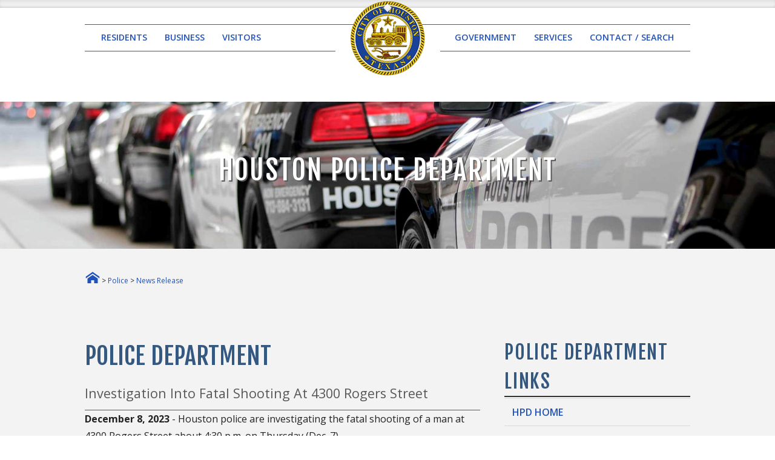

--- FILE ---
content_type: text/html; charset=UTF-8
request_url: https://houstontx.gov/police/nr/2023/dec/nr231208-2.htm
body_size: 19307
content:
<!DOCTYPE HTML>
<!--[if lt IE 7]> <html class="ie6 oldie"> <![endif]-->
<!--[if IE 7]>    <html class="ie7 oldie"> <![endif]-->
<!--[if IE 8]>    <html class="ie8 oldie"> <![endif]-->
<!--[if gt IE 8]><!--> <html lang="en"><!-- InstanceBegin template="/Templates/layout.dwt" codeOutsideHTMLIsLocked="false" -->
<head>
<!-- InstanceBeginEditable name="doctitle" -->
<title>Investigation into Fatal Shooting at 4300 Rogers Street</title>

<meta name="keywords" content="hpd, police, police department, crime, active incidents, crime statistics, crime prevention, 911, emergency">
<meta name="description" content="The mission of the Houston Police Department is to enhance the quality of life in the City of Houston by working cooperatively with the public and within the framework of the U.S. Constitution to enforce the laws, preserve the peace, reduce fear and provide for a safe environment.">
<meta name="author" content="City of Houston Police Department">

<!-- Google Tag Manager -->
<script>(function(w,d,s,l,i){w[l]=w[l]||[];w[l].push({'gtm.start':
new Date().getTime(),event:'gtm.js'});var f=d.getElementsByTagName(s)[0],
j=d.createElement(s),dl=l!='dataLayer'?'&l='+l:'';j.async=true;j.src=
'https://www.googletagmanager.com/gtm.js?id='+i+dl;f.parentNode.insertBefore(j,f);
})(window,document,'script','dataLayer','GTM-5LKV4C');</script>
<!-- End Google Tag Manager -->

<!-- InstanceEndEditable -->
<meta name="google-translate-customization" content="4fd5623d4815ebed-85eb79efd904ef3b-g1d18c5a41208be6d-17">
<meta charset="utf-8" />
<meta name="viewport" content="width=device-width, initial-scale=1" />
<!--[if lte IE 8]><script src="https://houstontx.gov/_siteAssets/js/ie/html5shiv.js"></script><![endif]-->
<link rel="stylesheet" href="https://houstontx.gov/_siteAssets/css/main.css" />
<link rel="stylesheet" href="https://houstontx.gov/_siteAssets/css/styles.css" />
<!--[if lte IE 8]><link rel="stylesheet" href="https://houstontx.gov/_siteAssets/css/ie8.css" /><![endif]-->
<!--[if lte IE 9]><link rel="stylesheet" href="https://houstontx.gov/_siteAssets/css/ie9.css" /><![endif]-->
<!-- InstanceBeginEditable name="head" -->
<style>
.video-container {
    position: relative;
    padding-bottom: 56.25%;
    padding-top: 5px;
    height: 0;
    overflow: hidden;
}
.video-container iframe, .video-container object, .video-container embed {
    position: absolute;
    top: 0;
    left: 0;
    width: 100%;
    height: 100%;
}
</style>    
<style type="text/css">
<!--
.style3 {color: #0000FF}
-->
</style>
<!-- InstanceEndEditable --> 
<!-- InstanceParam name="CoH_TemplateMain" type="boolean" value="true" --> 
<script>NS_CSM_td=281669316;NS_CSM_pd=275116666;NS_CSM_u="/clm10";NS_CSM_col="AAAAAAVkKdmYchZpypJxtHG4WnkvtLCYmYOOx1TstO6CXkt6dV73GnJ1lF5Igm3D6vTD/LjLiGxQZ4CJ6vv5eq0UtXV8";</script><script type="text/javascript">function sendTimingInfoInit(){setTimeout(sendTimingInfo,0)}function sendTimingInfo(){var wp=window.performance;if(wp){var c1,c2,t;c1=wp.timing;if(c1){var cm={};cm.ns=c1.navigationStart;if((t=c1.unloadEventStart)>0)cm.us=t;if((t=c1.unloadEventEnd)>0)cm.ue=t;if((t=c1.redirectStart)>0)cm.rs=t;if((t=c1.redirectEnd)>0)cm.re=t;cm.fs=c1.fetchStart;cm.dls=c1.domainLookupStart;cm.dle=c1.domainLookupEnd;cm.cs=c1.connectStart;cm.ce=c1.connectEnd;if((t=c1.secureConnectionStart)>0)cm.scs=t;cm.rqs=c1.requestStart;cm.rss=c1.responseStart;cm.rse=c1.responseEnd;cm.dl=c1.domLoading;cm.di=c1.domInteractive;cm.dcls=c1.domContentLoadedEventStart;cm.dcle=c1.domContentLoadedEventEnd;cm.dc=c1.domComplete;if((t=c1.loadEventStart)>0)cm.ls=t;if((t=c1.loadEventEnd)>0)cm.le=t;cm.tid=NS_CSM_td;cm.pid=NS_CSM_pd;cm.ac=NS_CSM_col;var xhttp=new XMLHttpRequest();if(xhttp){var JSON=JSON||{};JSON.stringify=JSON.stringify||function(ob){var t=typeof(ob);if(t!="object"||ob===null){if(t=="string")ob='"'+ob+'"';return String(ob);}else{var n,v,json=[],arr=(ob&&ob.constructor==Array);for(n in ob){v=ob[n];t=typeof(v);if(t=="string")v='"'+v+'"';else if(t=="object"&&v!==null)v=JSON.stringify(v);json.push((arr?"":'"'+n+'":')+String(v));}return(arr?"[":"{")+String(json)+(arr?"]":"}");}};xhttp.open("POST",NS_CSM_u,true);xhttp.send(JSON.stringify(cm));}}}}if(window.addEventListener)window.addEventListener("load",sendTimingInfoInit,false);else if(window.attachEvent)window.attachEvent("onload",sendTimingInfoInit);else window.onload=sendTimingInfoInit;</script></head>
<body class="">
<!-- Default Statcounter code for Houstontx.gov
http://houstontx.gov -->
<script type="text/javascript">
var sc_project=10815403;
var sc_invisible=1;
var sc_security="248838d7";
</script>
<script type="text/javascript"
src="https://www.statcounter.com/counter/counter.js"
async></script>
<noscript><div class="statcounter"><a title="Web Analytics"
href="https://statcounter.com/" target="_blank"><img
class="statcounter"
src="https://c.statcounter.com/10815403/0/248838d7/1/"
alt="Web Analytics"
referrerPolicy="no-referrer-when-downgrade"></a></div></noscript>
<!-- End of Statcounter Code -->

<!-- Google Tag Manager (noscript) -->
<noscript><iframe src="https://www.googletagmanager.com/ns.html?id=GTM-5LKV4C"
height="0" width="0" style="display:none;visibility:hidden"></iframe></noscript>
<!-- End Google Tag Manager (noscript) -->
<div id="page-wrapper">
  <div class="topBar">
    <div class="container">
      <div class="googleTranslate">
        <div id="google_translate_element"></div>
        <script type="text/javascript">
          function googleTranslateElementInit() {
          new google.translate.TranslateElement({pageLanguage: 'en', layout: google.translate.TranslateElement.InlineLayout.SIMPLE}, 'google_translate_element');
          }
          </script><script type="text/javascript" src="//translate.google.com/translate_a/element.js?cb=googleTranslateElementInit"></script> 
      </div>
    </div><!-- end container --> 
    <br class="clear" />
  </div><!-- end topBar --> 
  
  <!-- Header -->
  <div id="header">
    <div class="container"> 
      <!-- Logo -->
      <h1 id="logo"><a href="https://www.houstontx.gov/index.html"> <img src="https://houstontx.gov/_siteAssets/images/citySeal125x125.png" width="125" height="125" alt="City of Houston Logo"/></a></h1>
      <!-- Nav -->
      <nav id="nav">
        <ul>
          <li> <a href="#">RESIDENTS</a>
            <ul>
              <li><a href="https://www.houstontx.gov/311">311 Help and Info</a></li>
              <li><a href="https://www.houstontx.gov/barc">Animal Adoptions</a></li>
              <li><a href="https://www.houstontx.gov/solidwaste/service_schedules.html">Trash / Recycling</a></li>
              <li><a href="https://www.houstontx.gov/health">Health Department</a></li>
              <li><a href="https://www.houstontx.gov/housing">Housing</a></li>
              <li><a href="https://www.houstontx.gov/parks">Parks and Recreation</a></li>
              <li><a href="https://data.houstontx.gov/">Open Data</a></li>
              <li><a href="https://www.houstontx.gov/controller/audit/fraud.html">Report Fraud / Waste</a></li>
              <li><a href="https://www.houstontx.gov/residents/">View More Residents ...</a></li>
            </ul>
          </li>
          <li><a href="#">BUSINESS</a>
            <ul>
              <li><a href="https://www.houstontx.gov/ecodev/">Economic Development</a></li>
              <li><a href="https://www.houstonpermittingcenter.org/">Permits / Building Codes</a></li>
              <li><a href="https://purchasing.houstontx.gov/index.html">Purchasing Division</a></li>
              <li><a href="https://www.houstontx.gov/obo">Business Opportunity</a></li>
              <li><a href="https://www.houstontx.gov/business/">View More Business ...</a></li>
            </ul>
          </li>
          <li><a href="#">VISITORS</a>
            <ul>
              <li><a href="https://www.houstontx.gov/abouthouston">About Houston</a></li>
              <li><a href="https://www.houstontx.gov/events">Calendar of Events</a></li>
              <li><a href="https://www.houstontx.gov/culturalaffairs">Cultural Affairs</a></li>
              <li><a href="https://www.houstontx.gov/specialevents">Special Events Office</a></li>
              <li><a href="https://www.visithoustontexas.com">Visitors / Tourism</a></li>
              <li><a href="https://www.houstontx.gov/visitors">View More Visitors ...</a></li>
            </ul>
          </li>
          <li class="break"><a href="#">GOVERNMENT</a>
            <ul>
              <li><a href="https://www.houstontx.gov/mayor/">Office of the Mayor</a>
                <ul>
                  <li><a href="https://www.houstontx.gov/mayor/divisionsanddirectors.html"> Mayor's Divisions</a></li>
                </ul>
              </li>
              <li><a href="https://www.houstontx.gov/controller">City Controller</a></li>
              <li><a href="https://www.houstontx.gov/council">City Council</a></li>
              <li><a href="https://www.houstontx.gov/departments.html">Departments</a></li>
              <li><a href="https://www.houstontx.gov/citysec/agenda.html">Agenda of City Council</a></li>
              <li><a href="https://www.houstontx.gov/boards">Boards / Commissions</a></li>
              <li><a href="https://www.houstontx.gov/codes">Code of Ordinances</a></li>
              <li><a href="https://www.houstontx.gov/govt">View More Govt ...</a></li>
            </ul>
          </li>
          <li><a href="#">SERVICES</a>
            <ul>
              <li><a href="https://www.houstontx.gov/311">311 Help & Info</a>
                <ul>
                  <li><a href="https://www.houstontx.gov/311/ServiceRequestDirectorywithSLA-Nov2016.htm" target="_blank">Make a 311 Request</a></li>
                  <li><a href="https://311selfservice.houstontx.gov/selfservice/trackcase.jsp" target="_blank"> Check 311 Status</a></li>
                </ul>
              </li>
              <li><a href="https://www.houstontx.gov/parking/paycitation.html">Parking Citation</a></li>
              <li><a href="https://www.houstontx.gov/redirect/ticketpay.html">Traffic Tickets</a></li>
              <li><a href="https://www.houstontx.gov/redirect/waterbills.html">Water Bills</a></li>
              <li><a href="https://www.houstontx.gov/services">View More Services ...</a></li>
            </ul>
          </li>
          <li><a href="https://www.houstontx.gov/contactus">CONTACT / SEARCH</a></li>
        </ul>
      </nav>
    </div><!-- end container --> 
  </div><!-- end header --> 
  
  <!-- Banner --> 
  <!-- InstanceBeginEditable name="bannerImage" -->
<div id="banner" style="background-image: url(https://www.houstontx.gov/police/images/police-cars.jpg);">
  <div class="container">
    <header>
      <h2>Houston Police Department</h2>
    </header>
  </div>
  <!-- end container -->
</div>
<!-- end banner  --> 
  <!-- InstanceEndEditable --> 
  
  <!-- Main -->
  <div id="main">
    <div class="container"> 
      <!-- begin full width row -->
      <div class="row">
        <div class="12u breadCrumbsArea">
          <!-- InstanceBeginEditable name="breadcrumbs" -->

      	<a href="https://www.houstontx.gov"><img src="https://houstontx.gov/_siteAssets/images/home.png" alt="Back to www.houstontx.gov"></a> &gt; <a href="https://www.houstontx.gov/police/index.html">Police</a> &gt; <a href="../../../news.htm">News Release</a> <!-- InstanceEndEditable --> 
        </div>
      </div><!-- end full width row --> 
      
      <!-- begin full width row -->
      <div class="row">
        <div class="12u"> 
          <!-- InstanceBeginEditable name="topContent" --><!-- InstanceEndEditable --> 
        </div>
      </div><!-- end full width row --> 
      
      <!-- begin 2 column row. (2/3|1/3) -->
      <div class="row"> 
        
        <!-- begin LEFT COLUMN -->
        <div class="8u 12u(mobile)"> 
          <!-- InstanceBeginEditable name="deptContent" -->
<h2 class="deptTitle">POLICE Department</h2>
<h3 class="pageTitle">Investigation into Fatal Shooting at 4300 Rogers Street</h3>
<div>
  <p><span class="contBold">December 8, 2023</span> - Houston police are investigating the fatal shooting of a man at 4300 Rogers Street about 4:30 p.m. on Thursday (Dec. 7).

<br><br>The identity of the victim, 35, is pending verification by the Harris County Institute of Forensic Sciences.

<br><br>HPD Homicide Division Detectives L. Brooks and C. Davidson reported:

<br><br>Officers responded to a shooting call in the roadway at the above address and found a man with multiple gunshot wounds.  Paramedics transported the victim to Ben Taub General Hospital where he was pronounced deceased.

<br><br>The suspect is described only as a black male seen in a silver or gray hatchback of unknown make and model.

<br><br>Anyone with information in this case is urged to contact the HPD Homicide Division at 713-308-3600 or speak anonymously with Crime Stoppers at 713-222-TIPS.
</div>	  

<div class="table clearfix">
<p>JFC/SOA 12-8-23
<br>Inc #174217023</p>	
<span class="contBold">For additional information, please contact the HPD Office of Community Affairs at 713-308-3200.</span>
</div>			
			
<div class="table">

<div class="table"><a href="https://www.facebook.com/houstonpolice"><img src="https://www.houstontx.gov/police/images/FindusonFacebook.jpg" alt="Find us on Facebook" width="200" height="65" border="0" class="img_No_border" /><br />
www.facebook.com/houstonpolice</a> </div>
<div class="table"><a href="https://www.hpdcareer.com/"><img src="https://www.houstontx.gov/police/images/hpdcareer.png" alt="HPD is Hiring!" width="109" height="65" border="1" align="middle" /></a><br />
  <a href="https://www.hpdcareer.com/"><strong>HPD is Hiring!</strong></a> </div>
<div class="table"> <a href="https://www.houstontx.gov/police/keep_houston_safe/index.htm"><img src="https://www.houstontx.gov/police/images/khs_web2.jpg" width="150" height="65" alt="Keep Houston Safe" /></a></div>
</div>
	<!-- InstanceEndEditable --> 
        </div><!-- end LEFT COLUMN--> 
        
        <!-- begin RIGHT SIDEBAR -->
        <div id="sidebar" class="4u 12u(mobile)"> 
          <!-- InstanceBeginEditable name="deptLinks" -->

        	<section class="sidebarMainLinks">
          	  <header><h2>Police Department Links </h2></header>
           <ul class="sidebarMainLinks">
              <li><a href="https://www.houstontx.gov/police/index.html">HPD HOME</a></li>
              <li><a href="https://www.houstontx.gov/police/need_help/index.htm">NEED HELP?</a></li>
              <li><a href="https://www.houstontx.gov/police/organization/index.htm">ABOUT HPD</a></li>
              <li><a href="https://www.houstontx.gov/police/opportunities/index.htm">OPPORTUNITIES</a></li>
              <li><a href="https://www.houstontx.gov/police/cs/index.htm">CRIME STATISTICS</a></li>
              <li><a href="https://www.houstontx.gov/police/transparency/index.htm">TRANSPARENCY</a></li>
              <li><a href="https://www.houstontx.gov/police/keep_houston_safe/index.htm">CRIME PREVENTION</a></li>
              <li><a href="https://www.houstontx.gov/police/contact/index.htm">CONTACT HPD</a></li>
            </ul>
          </section>
           
          
    
            
        <!-- InstanceEndEditable --> 
        </div><!-- end RIGHT SIDEBAR --> 
      </div><!-- end 2 column row. right sidebar --> 
      
      <!-- begin 2 column row (50|50)-->
      <div class="row">
        <div class="6u 12u(mobile)"> 
          <!-- InstanceBeginEditable name="twoColLeft" --> 
         
          <!-- InstanceEndEditable --> 
        </div>
        <div class="6u 12u(mobile)"> 
          <!-- InstanceBeginEditable name="twoColRight" --> 
            
          <!-- InstanceEndEditable --> 
        </div>
      </div><!-- end 2 column row  (50|50)--> 
      
      <!-- begin full width row -->
      <div class="row">
        <div class="12u"> 
          <!-- InstanceBeginEditable name="middleContent" --> 
            
          <!-- InstanceEndEditable --> 
        </div>
      </div><!-- end full width row --> 
      
      <!-- begin 3 column row (1/3|1/3|1/3)-->
      <div class="row">
        <div class="4u 12u(mobile)"> 
          <!-- InstanceBeginEditable name="threeColLeft" --> 
            
          <!-- InstanceEndEditable --> 
        </div>
        <div class="4u 12u(mobile)"> 
          <!-- InstanceBeginEditable name="threeColMiddle" --> 
            
          <!-- InstanceEndEditable --> 
        </div>
        <div class="4u 12u(mobile)"> 
          <!-- InstanceBeginEditable name="threeColRight" --> 
            
          <!-- InstanceEndEditable --> 
        </div>
      </div><!-- end 3 column row (1/3|1/3|1/3)--> 
      
      <!-- begin 3 column row (25|50|25)-->
      <div class="row">
        <div class="3u 12u(mobile)"> 
          <!-- InstanceBeginEditable name="threeColLeft25" --> 
             
          <!-- InstanceEndEditable --> 
        </div>
        <div class="6u 12u(mobile)"> 
          <!-- InstanceBeginEditable name="threeColMiddle50" --> 
            
          <!-- InstanceEndEditable --> 
        </div>
        <div class="3u 12u(mobile)"> 
          <!-- InstanceBeginEditable name="threeColRight25" --> 

          <!-- InstanceEndEditable --> 
        </div>
      </div><!-- end 3 column row (25|50|25)--> 
      
      <!-- begin full width row -->
      <div class="row">
        <div class="12u"> 
          <!-- InstanceBeginEditable name="bottomContent" --><!-- InstanceEndEditable --> 
        </div>
      </div><!-- end full width row -->       
      <div class="pageBottomBorder">&nbsp;</div>
    </div><!-- end container-->
    <p>&nbsp;</p>    
    <!-- begin FOOTER -->
    <div id="footer">
      <div class="container"> 
        
        <!-- begin FOOTER LINKS -->
        <p> <a href="https://www.houstontx.gov">Home</a> &#8226; <a href="https://www.houston311.org">311 Help &amp; Info</a> &#8226; <a href="https://www.houstontx.gov/contactus/">Contact Us</a> &#8226; <a href="https://www.houstontx.gov/faq/">FAQs</a> &#8226; <a href="https://www.houstontx.gov/privacy.html">Privacy Policy</a> &#8226; <a href="https://www.houstontx.gov/citizensnet">CitizensNet</a> </p>
        <!-- end FOOTER LINKS --> 
        
        <!-- begin COPYRIGHT -->
        <div id="copyright"> &copy; 
          <script type="text/javascript">   
            var d=new Date();    
            document.write(d.getFullYear()); 
            </script>. All rights reserved. City of Houston.</div><!-- end COPYRIGHT --> 
      </div><!-- end container --> 
    </div><!-- end FOOTER --> 
  </div><!-- end main --> 
</div><!-- end page-wrapper --> 

<!-- Scripts --> 
<script src="https://houstontx.gov/_siteAssets/js/jquery.min.js"></script> 
<script src="https://houstontx.gov/_siteAssets/js/jquery.dropotron.min.js"></script> 
<script src="https://houstontx.gov/_siteAssets/js/skel.min.js"></script> 
<script src="https://houstontx.gov/_siteAssets/js/util.js"></script> 
<!--[if lte IE 8]><script src="https://houstontx.gov/_siteAssets/js/ie/respond.min.js"></script><![endif]--> 
<script src="https://houstontx.gov/_siteAssets/js/main.js"></script> 

<!--beginning of GOOGLE ANALYTICS --> 
<!--end of GOOGLE ANALYTICS -->
</body>
<!-- InstanceEnd --></html>


--- FILE ---
content_type: text/css
request_url: https://houstontx.gov/_siteAssets/css/main.css
body_size: 48634
content:
@import url("https://fonts.googleapis.com/css?family=Fjalla+One|Open+Sans:400,400italic,300,600,700,800");
@import url("font-awesome.min.css");

/*
	Venue by Pixelarity test
	pixelarity.com @pixelarity
	License: pixelarity.com/license
*/

/* Reset */

	html, body, div, span, applet, object, iframe, h1, h2, h3, h4, h5, h6, p, blockquote, pre, a, abbr, acronym, address, big, cite, code, del, dfn, em, img, ins, kbd, q, s, samp, small, strike, strong, sub, sup, tt, var, b, u, i, center, dl, dt, dd, ol, ul, li, fieldset, form, label, legend, table, caption, tbody, tfoot, thead, tr, th, td, article, aside, canvas, details, embed, figure, figcaption, footer, header, hgroup, menu, nav, output, ruby, section, summary, time, mark, audio, video {
		margin: 0;
		padding: 0;
		border: 0;
		font-size: 100%;
		font: inherit;
		vertical-align: baseline;
	}

	article, aside, details, figcaption, figure, footer, header, hgroup, menu, nav, section {
		display: block;
	}

	body {
		line-height: 1;
	}

	ol, ul {
		list-style: none;
	}

	blockquote, q {
		quotes: none;
	}

	blockquote:before, blockquote:after, q:before, q:after {
		content: '';
		content: none;
	}

	table {
		border-collapse: collapse;
		border-spacing: 0;
	}

	body {
		-webkit-text-size-adjust: none;
	}

/* Box Model */

	*, *:before, *:after {
		-moz-box-sizing: border-box;
		-webkit-box-sizing: border-box;
		box-sizing: border-box;
	}

/* Containers */

	.container {
		margin-left: auto;
		margin-right: auto;
	}

	.container.\31 25\25 {
		width: 100%;
		max-width: 1500px;
		min-width: 1200px;
	}

	.container.\37 5\25 {
		width: 900px;
	}

	.container.\35 0\25 {
		width: 600px;
	}

	.container.\32 5\25 {
		width: 300px;
	}

	.container {
		width: 1200px;
	}

	@media screen and (max-width: 1280px) {

		.container.\31 25\25 {
			width: 100%;
			max-width: 1250px;
			min-width: 1000px;
		}

		.container.\37 5\25 {
			width: 750px;
		}

		.container.\35 0\25 {
			width: 500px;
		}

		.container.\32 5\25 {
			width: 250px;
		}

		.container {
			width: 1000px;
		}

	}

	@media screen and (max-width: 1080px) {

		.container.\31 25\25 {
			width: 100%;
			max-width: 118.75%;
			min-width: 95%;
		}

		.container.\37 5\25 {
			width: 71.25%;
		}

		.container.\35 0\25 {
			width: 47.5%;
		}

		.container.\32 5\25 {
			width: 23.75%;
		}

		.container {
			width: 95%;
		}

	}

	@media screen and (max-width: 880px) {

		.container.\31 25\25 {
			width: 100%;
			max-width: 118.75%;
			min-width: 95%;
		}

		.container.\37 5\25 {
			width: 71.25%;
		}

		.container.\35 0\25 {
			width: 47.5%;
		}

		.container.\32 5\25 {
			width: 23.75%;
		}

		.container {
			width: 95%;
		}

	}

	@media screen and (max-width: 768px) {

		.container.\31 25\25 {
			width: 100%;
			max-width: 112.5%;
			min-width: 90%;
		}

		.container.\37 5\25 {
			width: 67.5%;
		}

		.container.\35 0\25 {
			width: 45%;
		}

		.container.\32 5\25 {
			width: 22.5%;
		}

		.container {
			width: 90% !important;
		}

	}

/* Grid */

	.row {
		border-bottom: solid 1px transparent;
		-moz-box-sizing: border-box;
		-webkit-box-sizing: border-box;
		box-sizing: border-box;
	}

	.row > * {
		float: left;
		-moz-box-sizing: border-box;
		-webkit-box-sizing: border-box;
		box-sizing: border-box;
	}

	.row:after, .row:before {
		content: '';
		display: block;
		clear: both;
		height: 0;
	}

	.row.uniform > * > :first-child {
		margin-top: 0;
	}

	.row.uniform > * > :last-child {
		margin-bottom: 0;
	}

	.row.\30 \25 > * {
		padding: 0px 0 0 0px;
	}

	.row.\30 \25 {
		margin: 0px 0 -1px 0px;
	}

	.row.uniform.\30 \25 > * {
		padding: 0px 0 0 0px;
	}

	.row.uniform.\30 \25 {
		margin: 0px 0 -1px 0px;
	}

	.row > * {
		padding: 40px 0 0 40px;
	}

	.row {
		margin: -40px 0 -1px -40px;
	}

	.row.uniform > * {
		padding: 40px 0 0 40px;
	}

	.row.uniform {
		margin: -40px 0 -1px -40px;
	}

	.row.\32 00\25 > * {
		padding: 80px 0 0 80px;
	}

	.row.\32 00\25 {
		margin: -80px 0 -1px -80px;
	}

	.row.uniform.\32 00\25 > * {
		padding: 80px 0 0 80px;
	}

	.row.uniform.\32 00\25 {
		margin: -80px 0 -1px -80px;
	}

	.row.\31 50\25 > * {
		padding: 60px 0 0 60px;
	}

	.row.\31 50\25 {
		margin: -60px 0 -1px -60px;
	}

	.row.uniform.\31 50\25 > * {
		padding: 60px 0 0 60px;
	}

	.row.uniform.\31 50\25 {
		margin: -60px 0 -1px -60px;
	}

	.row.\35 0\25 > * {
		padding: 20px 0 0 20px;
	}

	.row.\35 0\25 {
		margin: -20px 0 -1px -20px;
	}

	.row.uniform.\35 0\25 > * {
		padding: 20px 0 0 20px;
	}

	.row.uniform.\35 0\25 {
		margin: -20px 0 -1px -20px;
	}

	.row.\32 5\25 > * {
		padding: 10px 0 0 10px;
	}

	.row.\32 5\25 {
		margin: -10px 0 -1px -10px;
	}

	.row.uniform.\32 5\25 > * {
		padding: 10px 0 0 10px;
	}

	.row.uniform.\32 5\25 {
		margin: -10px 0 -1px -10px;
	}

	.\31 2u, .\31 2u\24 {
		width: 100%;
		clear: none;
		margin-left: 0;
	}

	.\31 1u, .\31 1u\24 {
		width: 91.6666666667%;
		clear: none;
		margin-left: 0;
	}

	.\31 0u, .\31 0u\24 {
		width: 83.3333333333%;
		clear: none;
		margin-left: 0;
	}

	.\39 u, .\39 u\24 {
		width: 75%;
		clear: none;
		margin-left: 0;
	}

	.\38 u, .\38 u\24 {
		width: 66.6666666667%;
		clear: none;
		margin-left: 0;
	}

	.\37 u, .\37 u\24 {
		width: 58.3333333333%;
		clear: none;
		margin-left: 0;
	}

	.\36 u, .\36 u\24 {
		width: 50%;
		clear: none;
		margin-left: 0;
	}

	.\35 u, .\35 u\24 {
		width: 41.6666666667%;
		clear: none;
		margin-left: 0;
	}

	.\34 u, .\34 u\24 {
		width: 33.3333333333%;
		clear: none;
		margin-left: 0;
	}

	.\33 u, .\33 u\24 {
		width: 25%;
		clear: none;
		margin-left: 0;
	}

	.\32 u, .\32 u\24 {
		width: 16.6666666667%;
		clear: none;
		margin-left: 0;
	}

	.\31 u, .\31 u\24 {
		width: 8.3333333333%;
		clear: none;
		margin-left: 0;
	}

	.\31 2u\24 + *,
	.\31 1u\24 + *,
	.\31 0u\24 + *,
	.\39 u\24 + *,
	.\38 u\24 + *,
	.\37 u\24 + *,
	.\36 u\24 + *,
	.\35 u\24 + *,
	.\34 u\24 + *,
	.\33 u\24 + *,
	.\32 u\24 + *,
	.\31 u\24 + * {
		clear: left;
	}

	.\-11u {
		margin-left: 91.66667%;
	}

	.\-10u {
		margin-left: 83.33333%;
	}

	.\-9u {
		margin-left: 75%;
	}

	.\-8u {
		margin-left: 66.66667%;
	}

	.\-7u {
		margin-left: 58.33333%;
	}

	.\-6u {
		margin-left: 50%;
	}

	.\-5u {
		margin-left: 41.66667%;
	}

	.\-4u {
		margin-left: 33.33333%;
	}

	.\-3u {
		margin-left: 25%;
	}

	.\-2u {
		margin-left: 16.66667%;
	}

	.\-1u {
		margin-left: 8.33333%;
	}

	@media screen and (max-width: 1280px) {

		.row > * {
			padding: 40px 0 0 40px;
		}

		.row {
			margin: -40px 0 -1px -40px;
		}

		.row.uniform > * {
			padding: 40px 0 0 40px;
		}

		.row.uniform {
			margin: -40px 0 -1px -40px;
		}

		.row.\32 00\25 > * {
			padding: 80px 0 0 80px;
		}

		.row.\32 00\25 {
			margin: -80px 0 -1px -80px;
		}

		.row.uniform.\32 00\25 > * {
			padding: 80px 0 0 80px;
		}

		.row.uniform.\32 00\25 {
			margin: -80px 0 -1px -80px;
		}

		.row.\31 50\25 > * {
			padding: 60px 0 0 60px;
		}

		.row.\31 50\25 {
			margin: -60px 0 -1px -60px;
		}

		.row.uniform.\31 50\25 > * {
			padding: 60px 0 0 60px;
		}

		.row.uniform.\31 50\25 {
			margin: -60px 0 -1px -60px;
		}

		.row.\35 0\25 > * {
			padding: 20px 0 0 20px;
		}

		.row.\35 0\25 {
			margin: -20px 0 -1px -20px;
		}

		.row.uniform.\35 0\25 > * {
			padding: 20px 0 0 20px;
		}

		.row.uniform.\35 0\25 {
			margin: -20px 0 -1px -20px;
		}

		.row.\32 5\25 > * {
			padding: 10px 0 0 10px;
		}

		.row.\32 5\25 {
			margin: -10px 0 -1px -10px;
		}

		.row.uniform.\32 5\25 > * {
			padding: 10px 0 0 10px;
		}

		.row.uniform.\32 5\25 {
			margin: -10px 0 -1px -10px;
		}

		.\31 2u\28normal\29, .\31 2u\24\28normal\29 {
			width: 100%;
			clear: none;
			margin-left: 0;
		}

		.\31 1u\28normal\29, .\31 1u\24\28normal\29 {
			width: 91.6666666667%;
			clear: none;
			margin-left: 0;
		}

		.\31 0u\28normal\29, .\31 0u\24\28normal\29 {
			width: 83.3333333333%;
			clear: none;
			margin-left: 0;
		}

		.\39 u\28normal\29, .\39 u\24\28normal\29 {
			width: 75%;
			clear: none;
			margin-left: 0;
		}

		.\38 u\28normal\29, .\38 u\24\28normal\29 {
			width: 66.6666666667%;
			clear: none;
			margin-left: 0;
		}

		.\37 u\28normal\29, .\37 u\24\28normal\29 {
			width: 58.3333333333%;
			clear: none;
			margin-left: 0;
		}

		.\36 u\28normal\29, .\36 u\24\28normal\29 {
			width: 50%;
			clear: none;
			margin-left: 0;
		}

		.\35 u\28normal\29, .\35 u\24\28normal\29 {
			width: 41.6666666667%;
			clear: none;
			margin-left: 0;
		}

		.\34 u\28normal\29, .\34 u\24\28normal\29 {
			width: 33.3333333333%;
			clear: none;
			margin-left: 0;
		}

		.\33 u\28normal\29, .\33 u\24\28normal\29 {
			width: 25%;
			clear: none;
			margin-left: 0;
		}

		.\32 u\28normal\29, .\32 u\24\28normal\29 {
			width: 16.6666666667%;
			clear: none;
			margin-left: 0;
		}

		.\31 u\28normal\29, .\31 u\24\28normal\29 {
			width: 8.3333333333%;
			clear: none;
			margin-left: 0;
		}

		.\31 2u\24\28normal\29 + *,
		.\31 1u\24\28normal\29 + *,
		.\31 0u\24\28normal\29 + *,
		.\39 u\24\28normal\29 + *,
		.\38 u\24\28normal\29 + *,
		.\37 u\24\28normal\29 + *,
		.\36 u\24\28normal\29 + *,
		.\35 u\24\28normal\29 + *,
		.\34 u\24\28normal\29 + *,
		.\33 u\24\28normal\29 + *,
		.\32 u\24\28normal\29 + *,
		.\31 u\24\28normal\29 + * {
			clear: left;
		}

		.\-11u\28normal\29 {
			margin-left: 91.66667%;
		}

		.\-10u\28normal\29 {
			margin-left: 83.33333%;
		}

		.\-9u\28normal\29 {
			margin-left: 75%;
		}

		.\-8u\28normal\29 {
			margin-left: 66.66667%;
		}

		.\-7u\28normal\29 {
			margin-left: 58.33333%;
		}

		.\-6u\28normal\29 {
			margin-left: 50%;
		}

		.\-5u\28normal\29 {
			margin-left: 41.66667%;
		}

		.\-4u\28normal\29 {
			margin-left: 33.33333%;
		}

		.\-3u\28normal\29 {
			margin-left: 25%;
		}

		.\-2u\28normal\29 {
			margin-left: 16.66667%;
		}

		.\-1u\28normal\29 {
			margin-left: 8.33333%;
		}

	}

	@media screen and (max-width: 1080px) {

		.row > * {
			padding: 40px 0 0 40px;
		}

		.row {
			margin: -40px 0 -1px -40px;
		}

		.row.uniform > * {
			padding: 40px 0 0 40px;
		}

		.row.uniform {
			margin: -40px 0 -1px -40px;
		}

		.row.\32 00\25 > * {
			padding: 80px 0 0 80px;
		}

		.row.\32 00\25 {
			margin: -80px 0 -1px -80px;
		}

		.row.uniform.\32 00\25 > * {
			padding: 80px 0 0 80px;
		}

		.row.uniform.\32 00\25 {
			margin: -80px 0 -1px -80px;
		}

		.row.\31 50\25 > * {
			padding: 60px 0 0 60px;
		}

		.row.\31 50\25 {
			margin: -60px 0 -1px -60px;
		}

		.row.uniform.\31 50\25 > * {
			padding: 60px 0 0 60px;
		}

		.row.uniform.\31 50\25 {
			margin: -60px 0 -1px -60px;
		}

		.row.\35 0\25 > * {
			padding: 20px 0 0 20px;
		}

		.row.\35 0\25 {
			margin: -20px 0 -1px -20px;
		}

		.row.uniform.\35 0\25 > * {
			padding: 20px 0 0 20px;
		}

		.row.uniform.\35 0\25 {
			margin: -20px 0 -1px -20px;
		}

		.row.\32 5\25 > * {
			padding: 10px 0 0 10px;
		}

		.row.\32 5\25 {
			margin: -10px 0 -1px -10px;
		}

		.row.uniform.\32 5\25 > * {
			padding: 10px 0 0 10px;
		}

		.row.uniform.\32 5\25 {
			margin: -10px 0 -1px -10px;
		}

		.\31 2u\28narrow\29, .\31 2u\24\28narrow\29 {
			width: 100%;
			clear: none;
			margin-left: 0;
		}

		.\31 1u\28narrow\29, .\31 1u\24\28narrow\29 {
			width: 91.6666666667%;
			clear: none;
			margin-left: 0;
		}

		.\31 0u\28narrow\29, .\31 0u\24\28narrow\29 {
			width: 83.3333333333%;
			clear: none;
			margin-left: 0;
		}

		.\39 u\28narrow\29, .\39 u\24\28narrow\29 {
			width: 75%;
			clear: none;
			margin-left: 0;
		}

		.\38 u\28narrow\29, .\38 u\24\28narrow\29 {
			width: 66.6666666667%;
			clear: none;
			margin-left: 0;
		}

		.\37 u\28narrow\29, .\37 u\24\28narrow\29 {
			width: 58.3333333333%;
			clear: none;
			margin-left: 0;
		}

		.\36 u\28narrow\29, .\36 u\24\28narrow\29 {
			width: 50%;
			clear: none;
			margin-left: 0;
		}

		.\35 u\28narrow\29, .\35 u\24\28narrow\29 {
			width: 41.6666666667%;
			clear: none;
			margin-left: 0;
		}

		.\34 u\28narrow\29, .\34 u\24\28narrow\29 {
			width: 33.3333333333%;
			clear: none;
			margin-left: 0;
		}

		.\33 u\28narrow\29, .\33 u\24\28narrow\29 {
			width: 25%;
			clear: none;
			margin-left: 0;
		}

		.\32 u\28narrow\29, .\32 u\24\28narrow\29 {
			width: 16.6666666667%;
			clear: none;
			margin-left: 0;
		}

		.\31 u\28narrow\29, .\31 u\24\28narrow\29 {
			width: 8.3333333333%;
			clear: none;
			margin-left: 0;
		}

		.\31 2u\24\28narrow\29 + *,
		.\31 1u\24\28narrow\29 + *,
		.\31 0u\24\28narrow\29 + *,
		.\39 u\24\28narrow\29 + *,
		.\38 u\24\28narrow\29 + *,
		.\37 u\24\28narrow\29 + *,
		.\36 u\24\28narrow\29 + *,
		.\35 u\24\28narrow\29 + *,
		.\34 u\24\28narrow\29 + *,
		.\33 u\24\28narrow\29 + *,
		.\32 u\24\28narrow\29 + *,
		.\31 u\24\28narrow\29 + * {
			clear: left;
		}

		.\-11u\28narrow\29 {
			margin-left: 91.66667%;
		}

		.\-10u\28narrow\29 {
			margin-left: 83.33333%;
		}

		.\-9u\28narrow\29 {
			margin-left: 75%;
		}

		.\-8u\28narrow\29 {
			margin-left: 66.66667%;
		}

		.\-7u\28narrow\29 {
			margin-left: 58.33333%;
		}

		.\-6u\28narrow\29 {
			margin-left: 50%;
		}

		.\-5u\28narrow\29 {
			margin-left: 41.66667%;
		}

		.\-4u\28narrow\29 {
			margin-left: 33.33333%;
		}

		.\-3u\28narrow\29 {
			margin-left: 25%;
		}

		.\-2u\28narrow\29 {
			margin-left: 16.66667%;
		}

		.\-1u\28narrow\29 {
			margin-left: 8.33333%;
		}

	}

	@media screen and (max-width: 880px) {

		.row > * {
			padding: 40px 0 0 40px;
		}

		.row {
			margin: -40px 0 -1px -40px;
		}

		.row.uniform > * {
			padding: 40px 0 0 40px;
		}

		.row.uniform {
			margin: -40px 0 -1px -40px;
		}

		.row.\32 00\25 > * {
			padding: 80px 0 0 80px;
		}

		.row.\32 00\25 {
			margin: -80px 0 -1px -80px;
		}

		.row.uniform.\32 00\25 > * {
			padding: 80px 0 0 80px;
		}

		.row.uniform.\32 00\25 {
			margin: -80px 0 -1px -80px;
		}

		.row.\31 50\25 > * {
			padding: 60px 0 0 60px;
		}

		.row.\31 50\25 {
			margin: -60px 0 -1px -60px;
		}

		.row.uniform.\31 50\25 > * {
			padding: 60px 0 0 60px;
		}

		.row.uniform.\31 50\25 {
			margin: -60px 0 -1px -60px;
		}

		.row.\35 0\25 > * {
			padding: 20px 0 0 20px;
		}

		.row.\35 0\25 {
			margin: -20px 0 -1px -20px;
		}

		.row.uniform.\35 0\25 > * {
			padding: 20px 0 0 20px;
		}

		.row.uniform.\35 0\25 {
			margin: -20px 0 -1px -20px;
		}

		.row.\32 5\25 > * {
			padding: 10px 0 0 10px;
		}

		.row.\32 5\25 {
			margin: -10px 0 -1px -10px;
		}

		.row.uniform.\32 5\25 > * {
			padding: 10px 0 0 10px;
		}

		.row.uniform.\32 5\25 {
			margin: -10px 0 -1px -10px;
		}

		.\31 2u\28narrower\29, .\31 2u\24\28narrower\29 {
			width: 100%;
			clear: none;
			margin-left: 0;
		}

		.\31 1u\28narrower\29, .\31 1u\24\28narrower\29 {
			width: 91.6666666667%;
			clear: none;
			margin-left: 0;
		}

		.\31 0u\28narrower\29, .\31 0u\24\28narrower\29 {
			width: 83.3333333333%;
			clear: none;
			margin-left: 0;
		}

		.\39 u\28narrower\29, .\39 u\24\28narrower\29 {
			width: 75%;
			clear: none;
			margin-left: 0;
		}

		.\38 u\28narrower\29, .\38 u\24\28narrower\29 {
			width: 66.6666666667%;
			clear: none;
			margin-left: 0;
		}

		.\37 u\28narrower\29, .\37 u\24\28narrower\29 {
			width: 58.3333333333%;
			clear: none;
			margin-left: 0;
		}

		.\36 u\28narrower\29, .\36 u\24\28narrower\29 {
			width: 50%;
			clear: none;
			margin-left: 0;
		}

		.\35 u\28narrower\29, .\35 u\24\28narrower\29 {
			width: 41.6666666667%;
			clear: none;
			margin-left: 0;
		}

		.\34 u\28narrower\29, .\34 u\24\28narrower\29 {
			width: 33.3333333333%;
			clear: none;
			margin-left: 0;
		}

		.\33 u\28narrower\29, .\33 u\24\28narrower\29 {
			width: 25%;
			clear: none;
			margin-left: 0;
		}

		.\32 u\28narrower\29, .\32 u\24\28narrower\29 {
			width: 16.6666666667%;
			clear: none;
			margin-left: 0;
		}

		.\31 u\28narrower\29, .\31 u\24\28narrower\29 {
			width: 8.3333333333%;
			clear: none;
			margin-left: 0;
		}

		.\31 2u\24\28narrower\29 + *,
		.\31 1u\24\28narrower\29 + *,
		.\31 0u\24\28narrower\29 + *,
		.\39 u\24\28narrower\29 + *,
		.\38 u\24\28narrower\29 + *,
		.\37 u\24\28narrower\29 + *,
		.\36 u\24\28narrower\29 + *,
		.\35 u\24\28narrower\29 + *,
		.\34 u\24\28narrower\29 + *,
		.\33 u\24\28narrower\29 + *,
		.\32 u\24\28narrower\29 + *,
		.\31 u\24\28narrower\29 + * {
			clear: left;
		}

		.\-11u\28narrower\29 {
			margin-left: 91.66667%;
		}

		.\-10u\28narrower\29 {
			margin-left: 83.33333%;
		}

		.\-9u\28narrower\29 {
			margin-left: 75%;
		}

		.\-8u\28narrower\29 {
			margin-left: 66.66667%;
		}

		.\-7u\28narrower\29 {
			margin-left: 58.33333%;
		}

		.\-6u\28narrower\29 {
			margin-left: 50%;
		}

		.\-5u\28narrower\29 {
			margin-left: 41.66667%;
		}

		.\-4u\28narrower\29 {
			margin-left: 33.33333%;
		}

		.\-3u\28narrower\29 {
			margin-left: 25%;
		}

		.\-2u\28narrower\29 {
			margin-left: 16.66667%;
		}

		.\-1u\28narrower\29 {
			margin-left: 8.33333%;
		}

	}

	@media screen and (max-width: 768px) {

		.row > * {
			padding: 20px 0 0 20px;
		}

		.row {
			margin: -20px 0 -1px -20px;
		}

		.row.uniform > * {
			padding: 20px 0 0 20px;
		}

		.row.uniform {
			margin: -20px 0 -1px -20px;
		}

		.row.\32 00\25 > * {
			padding: 40px 0 0 40px;
		}

		.row.\32 00\25 {
			margin: -40px 0 -1px -40px;
		}

		.row.uniform.\32 00\25 > * {
			padding: 40px 0 0 40px;
		}

		.row.uniform.\32 00\25 {
			margin: -40px 0 -1px -40px;
		}

		.row.\31 50\25 > * {
			padding: 30px 0 0 30px;
		}

		.row.\31 50\25 {
			margin: -30px 0 -1px -30px;
		}

		.row.uniform.\31 50\25 > * {
			padding: 30px 0 0 30px;
		}

		.row.uniform.\31 50\25 {
			margin: -30px 0 -1px -30px;
		}

		.row.\35 0\25 > * {
			padding: 10px 0 0 10px;
		}

		.row.\35 0\25 {
			margin: -10px 0 -1px -10px;
		}

		.row.uniform.\35 0\25 > * {
			padding: 10px 0 0 10px;
		}

		.row.uniform.\35 0\25 {
			margin: -10px 0 -1px -10px;
		}

		.row.\32 5\25 > * {
			padding: 5px 0 0 5px;
		}

		.row.\32 5\25 {
			margin: -5px 0 -1px -5px;
		}

		.row.uniform.\32 5\25 > * {
			padding: 5px 0 0 5px;
		}

		.row.uniform.\32 5\25 {
			margin: -5px 0 -1px -5px;
		}

		.\31 2u\28mobile\29, .\31 2u\24\28mobile\29 {
			width: 100%;
			clear: none;
			margin-left: 0;
		}

		.\31 1u\28mobile\29, .\31 1u\24\28mobile\29 {
			width: 91.6666666667%;
			clear: none;
			margin-left: 0;
		}

		.\31 0u\28mobile\29, .\31 0u\24\28mobile\29 {
			width: 83.3333333333%;
			clear: none;
			margin-left: 0;
		}

		.\39 u\28mobile\29, .\39 u\24\28mobile\29 {
			width: 75%;
			clear: none;
			margin-left: 0;
		}

		.\38 u\28mobile\29, .\38 u\24\28mobile\29 {
			width: 66.6666666667%;
			clear: none;
			margin-left: 0;
		}

		.\37 u\28mobile\29, .\37 u\24\28mobile\29 {
			width: 58.3333333333%;
			clear: none;
			margin-left: 0;
		}

		.\36 u\28mobile\29, .\36 u\24\28mobile\29 {
			width: 50%;
			clear: none;
			margin-left: 0;
		}

		.\35 u\28mobile\29, .\35 u\24\28mobile\29 {
			width: 41.6666666667%;
			clear: none;
			margin-left: 0;
		}

		.\34 u\28mobile\29, .\34 u\24\28mobile\29 {
			width: 33.3333333333%;
			clear: none;
			margin-left: 0;
		}

		.\33 u\28mobile\29, .\33 u\24\28mobile\29 {
			width: 25%;
			clear: none;
			margin-left: 0;
		}

		.\32 u\28mobile\29, .\32 u\24\28mobile\29 {
			width: 16.6666666667%;
			clear: none;
			margin-left: 0;
		}

		.\31 u\28mobile\29, .\31 u\24\28mobile\29 {
			width: 8.3333333333%;
			clear: none;
			margin-left: 0;
		}

		.\31 2u\24\28mobile\29 + *,
		.\31 1u\24\28mobile\29 + *,
		.\31 0u\24\28mobile\29 + *,
		.\39 u\24\28mobile\29 + *,
		.\38 u\24\28mobile\29 + *,
		.\37 u\24\28mobile\29 + *,
		.\36 u\24\28mobile\29 + *,
		.\35 u\24\28mobile\29 + *,
		.\34 u\24\28mobile\29 + *,
		.\33 u\24\28mobile\29 + *,
		.\32 u\24\28mobile\29 + *,
		.\31 u\24\28mobile\29 + * {
			clear: left;
		}

		.\-11u\28mobile\29 {
			margin-left: 91.66667%;
		}

		.\-10u\28mobile\29 {
			margin-left: 83.33333%;
		}

		.\-9u\28mobile\29 {
			margin-left: 75%;
		}

		.\-8u\28mobile\29 {
			margin-left: 66.66667%;
		}

		.\-7u\28mobile\29 {
			margin-left: 58.33333%;
		}

		.\-6u\28mobile\29 {
			margin-left: 50%;
		}

		.\-5u\28mobile\29 {
			margin-left: 41.66667%;
		}

		.\-4u\28mobile\29 {
			margin-left: 33.33333%;
		}

		.\-3u\28mobile\29 {
			margin-left: 25%;
		}

		.\-2u\28mobile\29 {
			margin-left: 16.66667%;
		}

		.\-1u\28mobile\29 {
			margin-left: 8.33333%;
		}

	}

/* Basic */

	body {
		background: #FFFFFF;
		font-family: 'Open Sans', sans-serif;
		font-size: 12pt;
		line-height: 1.75em;
		color: #222222;
	}

	input, textarea, select {
		font-family: 'Open Sans', sans-serif;
		font-size: 12pt;
		line-height: 1.75em;
		color: #000000;
	}

	h1, h2, h3, h4, h5, h6 {
		line-height: 1em;
		text-transform: uppercase;
		font-family: 'Fjalla One', sans-serif;
		font-weight: 300;
		color: #525252;
	}

		h1 a, h2 a, h3 a, h4 a, h5 a, h6 a {
			color: inherit;
			text-decoration: none;
		}

	h2 {
		font-size: 1.7em;
		line-height: 1.5em;
	}

	h3 {
		font-size: 1.60em;
		line-height: 1.5em;
	}

	strong, b {
		font-weight: 700;
		color: #000000;
	}

	em, i {
		font-style: italic;
	}

	a {
		color: #2152BA;
    text-decoration: none;
	}

a:hover {
  color: #595959;
  text-decoration: none;
}

  sub {
		position: relative;
		top: 0.5em;
		font-size: 0.8em;
	}

	sup {
		position: relative;
		top: -0.5em;
		font-size: 0.8em;
	}

	hr {
		border: 0;
		border-top: solid 1px #ddd;
	}

	blockquote {
		border-left: solid 0.5em #ddd;
		padding: 1em 0 1em 2em;
		font-style: italic;
	}

	p, ul, ol, dl, table {
		margin-bottom: 1em;
	}

	header {
		margin-bottom: 1em;
	}

		header h2 {
			letter-spacing: 0.05em;
		}

		header .byline {
			display: block;
			margin: 0em 0 0 0;
			padding: 0em 0 0.5em 0;
			letter-spacing: 0.05em;
			font-weight: 300;
			font-size: 1.3em;
			color: #FFF;
		}

	footer {
		margin-top: .5em;
	}

	br.clear {
		clear: both;
	}

/* Sections/Articles */

	section, article {
		margin-bottom: 3em;
	}

		section > :last-child, section:last-child, article > :last-child, article:last-child {
			margin-bottom: 0;
		}

	.row > section, .row > article {
		margin-bottom: 0;
	}

/* Images */

	.image {
		display: inline-block;
	}

		.image img {
			display: block;
			width: 100%;
		}

		.image.featured {
			display: block;
			width: 100%;
			margin: 0 0 2em 0;
		}

		.image.featuredNews {
			display: block;
			width: 100%;
			margin: 0 0 2em 0;
		}

		.image.full {
			display: block;
			width: 100%;
		}

		.image.left {
			float: left;
			margin: 0 2em 2em 0;
		}

		.image.centered {
			display: block;
			margin: 0 0 2em 0;
		}

			.image.centered img {
				margin: 0 auto;
				width: auto;
			}

/* Lists */

/*
	ul.style1 {
		padding-top: 1em;
	}

		ul.style1 > li {
			position: relative;
			padding: 0.7em 0 0.7em 0em;
			border-top: 1px solid rgba(0, 0, 0, 0.1);
		}

			ul.style1 > li:before {
				position: absolute;
				left: 0;
				top: 0.35em;
				display: block;
				color: #3a71d8;
				width: 30px;
				height: 30px;
				line-height: 30px;
				text-align: center;
				font-size: 1.4em;
			}

			ul.style1 > li:first-child {
				padding-top: 0;
				border-top: none;
			}

				ul.style1 > li:first-child:before {
					top: 0;
				}

		ul.style1 a {
			text-decoration: none;
			color: #2152BA;			
}
*/
	ul.style2 a:hover {
		text-decoration: none;
	}

	ul.default {
		list-style: disc;
		padding-left: 1em;
	}

		ul.default li {
			padding-left: 0.5em;
		}

	ul.icons {
		cursor: default;
	}

		ul.icons li {
			display: inline-block;
		}

		ul.icons a {
			display: inline-block;
			width: 2em;
			height: 2em;
			line-height: 2em;
			text-align: center;
			border: 0;
		}

	ul.menu {
		cursor: default;
	}

		ul.menu li {
			display: inline-block;
			line-height: 1em;
			border-left: solid 1px #ddd;
			padding: 0 0 0 0.5em;
			margin: 0 0 0 0.5em;
		}

			ul.menu li:first-child {
				border-left: 0;
				padding-left: 0;
				margin-left: 0;
			}

	ul.actions {
		cursor: default;
	}

		ul.actions li {
			display: inline-block;
			margin: 0 0 0 0.5em;
		}

			ul.actions li:first-child {
				margin-left: 0;
			}

	ul.info li {
		padding: 1.5em 0 1.5em 0;
		border-top: solid 1px rgba(0, 0, 0, 0.1);
	}

		ul.info li:first-child {
			padding-top: 0;
			border-top: none;
			box-shadow: none;
		}

	ul.info h3 {
		display: inline-block;
		padding-bottom: 0.50em;
		font-size: 1.2em;
	}

	ul.info a {
		text-decoration: none;
		color: #898e96;
	}

		ul.info a:hover {
			text-decoration: underline;
		}

	ul.social {
		padding-top: .5em;
		text-align: center;
	}

		ul.social li {
			display: inline-block;
			padding: 5px 5px;
		}

			ul.social li span {
				display: none;
			}

			ul.social li a {
				display: inline-block;
				color: #FFF;
			}

				ul.social li a:before {
					display: inline-block;
					width: 36px;
					height: 36px;
					border: 2px solid #34587F;
					border-radius: 50%;
					line-height: 33px;
					text-align: center;
					font-size: 1em;
					color: #34587F;
				}

	ol.default {
		list-style: decimal;
		padding-left: 1.25em;
	}

		ol.default li {
			padding-left: 0.25em;
		}

/* Forms */

	

	form input[type=text],
	form input[type=password],
	form select,
	form textarea {
		-webkit-appearance: none;
		width: 100%;
		border: 0;
		padding: 0.50em;
		font-size: 1.2em;
		font-family: 'Lato', sans-serif;
		font-weight: 300;
		border-radius: 6px;
		background: #fafafa;
		border: 1px solid #e8e8e8;
		outline: none;
		color: #707070;
	}

		form input[type=text]:focus,
		form input[type=password]:focus,
		form select:focus,
		form textarea:focus {
			box-shadow: inset 0 0 0 2px #6597CF;
		}

	form input[type=text],
	form input[type=password],
	form select {
		line-height: 1em;
	}

	form textarea {
		height: 10em;
	}

	form .formerize-placeholder, form ::-webkit-input-placeholder, form :-moz-placeholder, form ::-moz-placeholder, form :-ms-input-placeholder {
		color: #93989f !important;
	}

	form ::-moz-focus-inner {
		border: 0;
	}

/* Tables */

	table {
		width: 100%;
	}

		table.default {
			width: 100%;
		}

			table.default tbody tr:nth-child(2n+2) {
				background: #f4f4f4;
			}

			table.default td {
				padding: 0.5em 1em 0.5em 1em;
			}

			table.default th {
				text-align: left;
				font-weight: 700;
				padding: 0.5em 1em 0.5em 1em;
			}

			table.default thead {
				background: #444;
				color: #fff;
			}

			table.default tfoot {
				background: #eee;
			}

/* Buttons */

	.button {
		-moz-transition: background-color 0.25s ease-in-out;
		-webkit-transition: background-color 0.25s ease-in-out;
		-ms-transition: background-color 0.25s ease-in-out;
		transition: background-color 0.25s ease-in-out;
		position: relative;
		display: inline-block;
		padding: 0.30em;
		background-color: transparent;
		border: 2px solid #2152BA;
		letter-spacing: 0.10em;
		text-decoration: none;
		text-transform: uppercase;
		font-family: 'Fjalla One', sans-serif;
		font-size: 1em;
		font-weight: 300;
		color: #2152BA;
		cursor: pointer;
	}

		.button:hover {
			color: #595959!important;
      background-color: transparent;
      border: 2px solid #595959;      
		}

		.button.alt {
			background: #4D5251;
			border-bottom-color: #3D4241;
		}

			.button.alt:hover {
				background: #5D6261;
			}

/* Icons */

	.icon {
		text-decoration: none;
	}

		.icon:before {
			display: inline-block;
			font-family: FontAwesome;
			font-size: 1.25em;
			text-decoration: none;
			font-style: normal;
			font-weight: normal;
			line-height: 1;
			-webkit-font-smoothing: antialiased;
			-moz-osx-font-smoothing: grayscale;
		}

/* Header */

	body:before {
		content: '';
		display: block;
		padding: 0.4em 0em;
		background: #f3f3f3;
		box-shadow: inset 0 6px 8px -4px rgba(0, 0, 0, 0.1), inset 0 -4px 8px -8px rgba(0, 0, 0, 0.8);
	}

	body:after {
		-moz-transform: rotate(-45deg);
		-webkit-transform: rotate(-45deg);
		-ms-transform: rotate(-45deg);
		transform: rotate(-45deg);
		-moz-transform-origin: 0 100%;
		-webkit-transform-origin: 0 100%;
		-ms-transform-origin: 0 100%;
		transform-origin: 0 100%;
		content: '';
		position: absolute;
		top: 0.65em;
		left: 50%;
		width: 10px;
		height: 10px;
		background: #f3f3f3;
		margin: 0px auto;
		box-shadow: inset 2px -2px 2px 0px rgba(0, 0, 0, 0.05);
		z-index: 3;
	}

	#header {
		position: relative;
		padding: 0em 0em 4em 0em;
		background: #FFF;
	}

		#header .container {
			position: relative;
		}

/* Logo */

	#logo {
		position: absolute;
		top: 0;
		left: 0;
		width: 100%;
		text-align: center;
		height: 150px;
		line-height: 3em;
	}

		#logo a {
			border: 0;
			color: #34587F;
			font-size: 3.0em;
			background: #fff;
			padding: 0 0.5em 0 0.5em;
			outline: 0;
		}
/* City Seal Logo image in main navigation */
#logo a img {
	margin-top: -40px;
	padding: 0px;
  height: 125px;
	width: 125px;	
}

/* Nav */


	#nav {
		text-align: center;
		top: 2em;
		left: 0;
		width: 100%;
		margin: 0em auto;
		box-shadow: 0px 1px 0px rgba(89, 89, 89, 1), 0px -1px 0px rgba(89, 89, 89, 1);
	}

		#nav > ul {
			margin: 0;
			width: 100%;
		}

			#nav > ul > li {
				position: relative;
				display: inline-block;
				z-index: 2;
			}

				#nav > ul > li > ul {
					display: none;
				}

				#nav > ul > li > span, #nav > ul > li > a {
					color: #2152BA; /* original color #3B4C66; */
					text-decoration: none;
					outline: 0;
					border: 0;
					padding: 0.3em 0.8em 0.4em 0.8em;
					border: solid 1px rgba(255, 255, 255, 0);
					border-radius: 0.35em;
					line-height: 3em;
					text-transform: uppercase;
					font-size: 0.90em;
					font-weight: 600; /* original 300; */
				}

				#nav > ul > li.active > span, #nav > ul > li.active > a {
					background: #F3F3F3;
				}

				#nav > ul > li:first-child {
					margin-left: 0;
				}

				#nav > ul > li.break {

					/*
						Use this to adjust the logo gap in the menu. You'll also
						need to update this same rule in style-narrower.css.
					*/

					margin-left: 20em;
				}

					#nav > ul > li.break a {
						margin-left: -2em !important;
					}

				#nav > ul > li.pad a {
					margin-right: 2em;
					padding-right: 3em !important;
				}

	.dropotron {
		top: 0;
		text-align: left;
		line-height: 2em;
		min-width: 14em;
		background: #34587F;
		line-height: 1em;
		padding: 0.85em 0 0.85em 0;
		border-radius: 4px;
		border-bottom: 3px solid #29578A;
		text-transform: uppercase;
		text-align: left;
	}

		.dropotron a, .dropotron span {
			-moz-transition: color 0.25s ease-in-out;
			-webkit-transition: color 0.25s ease-in-out;
			-ms-transition: color 0.25s ease-in-out;
			transition: color 0.25s ease-in-out;
			display: block;
			padding: 1em 1.5em 1em 1.5em;
			border-top: solid 1px;
			border-color: rgba(255, 255, 255, 0.1);
			border-bottom: 0;
			font-size: 0.90em;
			text-decoration: none;
			color: #FFF;
			color: rgba(255, 255, 255, 0.75);
		}

		.dropotron li:first-child > a, .dropotron li:first-child > span {
			border-top: 0;
		}

		.dropotron li.active > a, .dropotron li.active > span {
			color: #FFF;
		}

		.dropotron li:hover > a, .dropotron li:hover > span {
			color: #FFF;
		}

		.dropotron.level-0 {
			margin-top: 1.8em;
			font-size: 1em;
		}

			.dropotron.level-0:before {
				content: '';
				position: absolute;
				top: -1.2em;
				left: 50%;
				margin-left: -0.65em;
				width: 1.3em;
				height: 1.3em;
				border-bottom: solid 0.8em #34587F;
				border-left: solid 0.8em transparent;
				border-right: solid 0.8em transparent;
			}

/* Banner */

	#banner {
		position: relative;
		padding: 5em 0em;
		background-size: cover;
		text-align: center;
    margin-top:20px;
	}

		#banner header h2 {
			font-size: 2.8em;
			color: #FFFFFF;
      text-shadow: 2px 2px #595959;
		}

		#banner header .byline {
			display: inline-block;
			width: 85%;
			padding: 1em 5em 0em 5em !important;
			color: #FFFFFF;
      font-weight: bold;
      text-shadow: 1px 2px #595959;
		}

		#banner .image {
			margin-bottom: 2em;
			padding: 1em;
			box-shadow: 0 6px 0px -1px rgba(0, 0, 0, 0.2);
			border: 2px solid rgba(255, 255, 255, 0.5);
			border-radius: 50%;
		}

			#banner .image img {
				margin: 0em;
				padding: 0;
				border: 4px solid rgba(255, 255, 255, 0.5);
				border-radius: 50%;
			}

		#banner .button {
			font-size: 1.2em;
			padding: 0.50em 0.7em 0.30em 0.7em;
		}

/* Main */

	#main {
		position: relative;
		padding: 2em 0em;
		background: #f3f3f3;
	}

		#main header {
			margin-bottom: 2em;
		}

			#main header h2 {
				font-size: 2.8em;
        color: #34587F;
			}

			#main header .byline {
				padding-top: .5em;
			}

		#main h3 {
			padding: 1.5em 0em 0.80em 0em;
			text-transform: capitalize;
			font-family: 'Open Sans', sans-serif;
			font-size: 1.30em;
			font-weight: 300;
		}

		#main .image {
			border: 6px solid #FFF;
			border-radius: 4px;
			box-shadow: 0 4px 0px -1px rgba(0, 0, 0, 0.1);
		}

		#main .details {
			display: block;
			margin: 0em 2em 2em 2em;
		}

		#main .divider {
			overflow: hidden;
			display: inline-block;
			margin: 0;
			padding: 0;
			width: 80px;
			border-bottom: 1px solid rgba(0, 0, 0, 0.1);
		}

	.contact #main header {
		margin-bottom: 3em;
	}

	.homepage #main {
		padding: 4em 0em;
		text-align: center;
	}

		.homepage #main header {
			margin-bottom: 0;
		}

			.homepage #main header .byline {
				display: inline-block;
				width: 85%;
				padding: 1em 5em 0em 5em !important;
			}

		.homepage #main h3 {
			padding-bottom: 0.50em;
			font-size: 1.50em;
		}

/* Content */

	#content h3 {
		font-size: 1.2em;
	}

/* Sidebar */

	#sidebar header h2, #sidebar2 header h2 {
		font-size: 1.8em;
	}

	#sidebar .button {
		margin: 1em 0em 1em 3em;
	}

/* Featured */

	#featured {
		position: relative;
		padding: 2em 0em;
		background: #fff;
		text-align: center;
	}

		#featured header {
			margin-bottom: 2em;
		}

		#featured .box-style {
			margin-bottom: 2.5em;
			padding: 1.5em 0.50em 1em 0.30em;
			box-shadow: 0px 1px 0px rgba(89, 89, 89, 0.50), 0px -1px 0px rgba(89, 89, 89, 0.50);
		}

/* Featured News */

	#featuredNews {
		position: relative;
		padding: 2em 0em;
		background: #fff;
		text-align: center;
	}

		#featuredNews header {
			margin-bottom: 2em;
		}

		#featuredNews .box-style {
			margin-bottom: 2.5em;
			padding: 1.5em 0.50em 1em 0.30em;
			box-shadow: 0px 1px 0px rgba(89, 89, 89, 0.50), 0px -1px 0px rgba(89, 89, 89, 0.50);
		}

/* Footer */

	#footer {
		position: relative;
		padding: 1em 0em;
		background: #737676;
		text-align: center;
		color: #FFFFFF;
	}

		#footer h3 {
			margin-bottom: 1em;
			letter-spacing: 0.10em;
			color: #FFF;
		}

		#footer a {
			color: #FFFFFF;
		}

    #footer a:hover {
      color: #2152BA;
    }

/* Copyright */

	#copyright {
		position: relative;
		padding: 1em 0em 1em 0em;
		text-align: center;
	}

/* Portfolio */

	#portfolio {
		position: relative;
		padding: 4em 0em;
		background: #FFF;
	}

		#portfolio .image {
			margin-bottom: 2em;
			padding: 0.80em;
			border: 2px solid #34587F;
			border-radius: 50%;
		}

			#portfolio .image img {
				margin: 0em;
				padding: 0;
				border: 5px solid rgba(0, 0, 0, 0.1);
				border-radius: 50%;
			}

		#portfolio header {
			text-align: center;
		}

			#portfolio header h2 {
				display: inline-block;
				padding: 0em 1.5em 1em 1.5em;
				border-bottom: 1px solid rgba(0, 0, 0, 0.1);
				font-size: 2.8em;
			}

			#portfolio header .byline {
				padding-top: 1em !important;
			}

		#portfolio .border-style {
			position: relative;
			overflow: hidden;
			width: 80px;
			margin: 0px auto 0em auto;
			top: -2em;
		}

		#portfolio .border {
			overflow: hidden;
			margin: 0 auto;
			padding: 0;
			width: 80px;
			display: table-cell;
			border-bottom: 1px solid rgba(0, 0, 0, 0.1);
		}

		#portfolio .pbox1 {
			position: relative;
			overflow: hidden;
			right: 0;
			padding-top: 4em;
			padding-left: 10em;
			text-align: right;
		}

		#portfolio .network {
			display: inline-block;
			overflow: hidden;
		}

		#portfolio .author {
			display: inline-block;
			overflow: hidden;
			margin-right: 2em;
		}

			#portfolio .author h3 {
				margin: 0;
				padding: 0;
				font-size: 1.6em;
			}

			#portfolio .author span {
				display: block;
				margin-top: -4px;
				letter-spacing: 0.05em;
				font-size: 0.90em;
				font-style: italic;
			}

		#portfolio .pbox2 {
			text-align: center;
		}

		#portfolio .pbox3 {
			overflow: hidden;
			display: table-cell;
			vertical-align: middle;
			padding-top: 3em;
			padding-right: 10em;
		}

/* Newsletter */

	#newsletter {
		position: relative;
	}

		#newsletter .text {
			outline: none;
			height: 2.4em;
			padding: 0em 0.60em;
			border: 0;
			border-radius: 5px;
			border: 1px solid;
			border-color: rgba(255, 255, 255, 0.2);
			background: none;
			font-family: 'Source Sans Pro', sans-serif;
			font-size: 1.1em;
			font-weight: 300;
			line-height: 2.4em;
			color: #ccc;
		}

		#newsletter .submit {
			position: absolute;
			right: 0;
			top: 0;
			height: 2.4em;
			padding: 0 0.70em 0 0.70em;
			background: #6597CF;
			display: block;
			border: 0;
			line-height: 2.5em;
			border-radius: 0px 5px 5px 0px;
			letter-spacing: 0.10em;
			text-decoration: none;
			text-transform: uppercase;
			font-family: 'Fjalla One', sans-serif;
			font-size: 1.1em;
			color: #fff;
		}

/* Normal */

	@media screen and (max-width: 1280px) {

		/* Basic */

			body {
				font-size: 12pt;
			}

		/* Portfolio */

			#portfolio .pbox1 {
				padding-top: 3em;
				padding-left: 5em;
			}

			#portfolio .pbox3 {
				padding-top: 2em;
				padding-right: 5em;
			}

	}

/* Narrow */

	@media screen and (max-width: 1080px) {

		/* Basic */

			body {
				font-size: 12pt;
			}

			ul.social {
				text-align: center;
			}

				ul.social li:last-child {
					padding-right: 0;
				}

		/* Nav */

			#nav {
				width: 100%;
			}

		/* Portfolio */

			#portfolio .pbox1 {
				padding-top: 2.4em;
				padding-left: 3em;
			}

			#portfolio .pbox3 {
				padding-top: 2em;
				padding-right: 3em;
			}
    
      /* Banner */
      #banner {      
      margin-top: 20px;
    }

	}

/* Narrower */

	@media screen and (max-width: 880px) {

		/* Basic */

			body {
				font-size: 12pt;
			}

			ul.social {
				text-align: right;
			}

				ul.social li:last-child {
					padding-right: 0;
				}

		/* Logo */

			#logo {
				top: -0.2em;
			}

				#logo a {
					font-size: 3em;
				}
  
    /* City Seal Logo image in main navigation */
    #logo a img {
}
		
		/* Nav */

			#nav {
				width: 100%;
			}

				#nav > ul > li > span, #nav > ul > li > a {
					font-size: 0.80em;
				}

				#nav > ul > li.break {

					/*
						Use this to adjust the logo gap in the menu. You'll also
						need to update this same rule in style.css.
					*/

					margin-left: 26em;
				}

    
    /* Portfolio */

			#portfolio .pbox1 {
				padding-top: 0.25em;
				padding-left: 3em;
			}

			#portfolio .network {
				display: block;
			}

			#portfolio .author {
				display: block;
				margin: 0 0 0 0;
			}

			#portfolio .pbox3 {
				padding-top: 1em;
				padding-right: 3em;
			}

	}

/* Mobile */

	#navPanel, #titleBar {
		display: none;
	}

	@media screen and (max-width: 768px) {

		/* Basic */

			html, body {
				overflow-x: hidden;
			}

			body {
				line-height: 1.75em;
				font-size: 12pt;
				letter-spacing: 0;
			}

			h2 {
				font-size: 1.30em;
			}

			.container {
				padding: 0px 15px;
			}

			header {
				margin-bottom: 2em;
			}

				header h2 {
					line-height: 1.4em;
					font-size: 1.3em;
				}

			ul.social {
				text-align: center;
			}

			.button {
				display: block;
				text-align: center;
			}

		/* Forms */

			form input[type=text],
			form input[type=password],
			form select,
			form textarea {
				padding: 0.70em;
				font-size: 1em;
			}

			form .button {
				display: block;
			}

		/* Buttons */

			.button {
				display: block;
				margin-top: 1.5em !important;
				padding: 0.50em;
			}

		/* Lists */

			ul.icons > li {
				padding-left: 6em;
			}

		/* Meta */

			.meta {
				font-size: 0.80em;
			}

			.mobile-hide {
				display: none;
			}

		/* Off-Canvas Navigation */

			#page-wrapper {
				-moz-backface-visibility: hidden;
				-webkit-backface-visibility: hidden;
				-ms-backface-visibility: hidden;
				backface-visibility: hidden;
				-moz-transition: -moz-transform 0.5s ease;
				-webkit-transition: -webkit-transform 0.5s ease;
				-ms-transition: -ms-transform 0.5s ease;
				transition: transform 0.5s ease;
				padding-bottom: 1px;
			}

			#titleBar {
				-moz-backface-visibility: hidden;
				-webkit-backface-visibility: hidden;
				-ms-backface-visibility: hidden;
				backface-visibility: hidden;
				-moz-transition: -moz-transform 0.5s ease;
				-webkit-transition: -webkit-transform 0.5s ease;
				-ms-transition: -ms-transform 0.5s ease;
				transition: transform 0.5s ease;
				display: block;
				height: 44px;
				left: 0;
				position: fixed;
				top: 0;
				width: 100%;
				z-index: 10001;
				background: none;
			}

				#titleBar .toggle {
					position: absolute;
					left: 0;
					top: 0;
					width: 80px;
					height: 60px;
				}

					#titleBar .toggle:before {
						content: '';
						position: absolute;
						left: 7px;
						top: 7px;
						background: rgba(0, 0, 0, 0.2);
						width: 60px;
						height: 40px;
						border-radius: 4px;
					}

					#titleBar .toggle:after {
						content: '';
						display: block;
						width: 20px;
						height: 12px;
						position: absolute;
						left: 27px;
						top: 21px;
						background: url("images/toggle.svg") 0px 0px no-repeat;
						opacity: 0.7;
					}

					#titleBar .toggle:active:after {
						opacity: 0.9;
					}

			#navPanel {
				-moz-backface-visibility: hidden;
				-webkit-backface-visibility: hidden;
				-ms-backface-visibility: hidden;
				backface-visibility: hidden;
				-moz-transform: translateX(-275px);
				-webkit-transform: translateX(-275px);
				-ms-transform: translateX(-275px);
				transform: translateX(-275px);
				-moz-transition: -moz-transform 0.5s ease;
				-webkit-transition: -webkit-transform 0.5s ease;
				-ms-transition: -ms-transform 0.5s ease;
				transition: transform 0.5s ease;
				display: block;
				height: 100%;
				left: 0;
				overflow-y: auto;
				position: fixed;
				top: 0;
				width: 275px;
				z-index: 10002;
				background: #3d4241;
				box-shadow: inset -10px 0px 10px 0px rgba(0, 0, 0, 0.1);
			}

				#navPanel .link {
					display: block;
					color: #888;
					text-decoration: none;
					height: 44px;
					line-height: 44px;
					border-top: solid 1px rgba(255, 255, 255, 0.05);
					padding: 0 1em 0 1em;
					text-transform: uppercase;
				}

					#navPanel .link.depth-0 {
						color: #fff;
					}

				#navPanel .indent-1 {
					display: inline-block;
					width: 1em;
				}

				#navPanel .indent-2 {
					display: inline-block;
					width: 2em;
				}

				#navPanel .indent-3 {
					display: inline-block;
					width: 3em;
				}

				#navPanel .indent-4 {
					display: inline-block;
					width: 4em;
				}

				#navPanel .indent-5 {
					display: inline-block;
					width: 5em;
				}

				#navPanel .depth-0 {
					color: #fff;
				}

			body.navPanel-visible #page-wrapper {
				-moz-transform: translateX(275px);
				-webkit-transform: translateX(275px);
				-ms-transform: translateX(275px);
				transform: translateX(275px);
			}

			body.navPanel-visible #titleBar {
				-moz-transform: translateX(275px);
				-webkit-transform: translateX(275px);
				-ms-transform: translateX(275px);
				transform: translateX(275px);
			}

			body.navPanel-visible #navPanel {
				-moz-transform: translateX(0);
				-webkit-transform: translateX(0);
				-ms-transform: translateX(0);
				transform: translateX(0);
			}

		/* Header */

			body:before, body:after {
				display: none;
			}

			#header {
				padding: 3em 0em 6em  !important;
			}

		/* Nav */

			#nav {
				display: none;
			}

			#featured .button {
				margin-bottom: 2em;
			}
  
    	#featuredNews .button {
				margin-bottom: 2em;
			}

		/* Banner */
    

			#banner header h2 {
				font-size: 1.7em;
			}

			#banner header .byline {
				display: block;
				width: 100%;
				padding: 1em 1em 0em 1em !important;
				font-size: 1.1em;
				color: #fff;
			}

		/* Main */

			#main {
				padding: 4em 0em 3em 0em;
			}

				#main .details {
					margin: 0em 1em 2em 1em;
				}

				#main .button {
					margin-bottom: 2em;
				}

				#main header {
					margin-bottom: 0;
				}

					#main header h2 {
						font-size: 1.7em;
					}

					#main header .byline {
						padding: 0.50em 0em 1em 0em !important;
						font-size: 1.1em;
					}

				#main h3 {
					padding: 1.5em 0em 0.80em 0em;
					text-transform: capitalize;
					font-family: 'Open Sans', sans-serif;
					font-size: 1.30em;
					font-weight: 400;
				}

			.homepage #main header .byline {
				display: block;
				width: 100%;
				padding: 0.50em 1em 1em 1em !important;
				font-size: 1.1em;
			}

			.homepage #main h3 {
				padding-bottom: 0.50em;
				font-size: 1.50em;
			}

		/* Content */

			#content h3 {
				font-size: 1.1em;
			}

		/* Footer */

			#footer section {
				margin-bottom: .5em;
			}

		/* Featured */

			#featured {
				padding-bottom: 2em;
			}
    
    /* Featured News*/

			#featuredNews {
				padding-bottom: 2em;
			}

		/* Portfolio */

			#portfolio {
				padding-bottom: 2em;
				text-align: center;
			}

				#portfolio .image {
					margin-bottom: 0em;
				}

				#portfolio header h2 {
					font-size: 2em;
				}

				#portfolio .border-style {
					margin-top: 1em;
				}

				#portfolio .pbox1 {
					padding: 0;
				}

				#portfolio .author {
					margin-bottom: 1em;
					text-align: center;
				}

					#portfolio .author span {
						margin-top: -4px;
					}

				#portfolio .pbox3 {
					padding: 0;
				}

	}

--- FILE ---
content_type: text/css
request_url: https://houstontx.gov/_siteAssets/css/styles.css
body_size: 21524
content:

/*[][][][][][][][][][][][][][][][][][][] */
/*[][][][][][][ @ MEDIA ][][][][][][][] */
/*[][][][][][][][][][][][][][][][][][][] */

@media screen and (max-width: 1280px) {
}

@media screen and (max-width: 1080px) {
}

@media screen and (max-width: 880px) {
#searchBar {
  width: 80%!important;
}
#searchBar input[type=text] {
  width: 100%!important;
  float: none;
}
#searchBar input[type=image] {
  padding-top: 10px;
}
/* centers sidebar links on mobile view */
.sidebarLinks li {
  text-align: center!important;
}
.sidebarLinks h2 {
  text-align: center!important;
}
}/* @media screen and (max-width: 880px) */

@media screen and (max-width: 768px) {
}/* end @media screen and (max-width: 768px) */
/*[][][][][][][ END @ MEDIA ][][][][][][] */



/*[][][][][][][][][][][][][][][][][][][] */
/*[][][][][][][ CUSTOM CSS ][][][][][][] */
/*[][][][][][][][][][][][][][][][][][][] */

/* City Seal at top of page above navigation links*/

/* removes padding above main area on homepage */
.homepage #main {
  padding-top: 0px;
}
/* top bar */
.topBar {
}
/* top bar - google translate */

.googleTranslate {
  display: block;
  float: right;
  margin-bottom: 20px;
}
/* Search bar below Navigation Bar */
	
#searchBar {
  clear: both;
  margin: 0px auto;
  padding: 30px;
  background-color: rgba(25,25,25,0.55)!important;
  width: 50%;
  height: auto;
  display: block;
}
#searchBar form {
  padding: 5px;
  background-color: #FFF;
  border-radius: 5px;
}
#searchBar input[type=text] {
  width: 90%;
  float: left;
}
#searchBar input[type=image] {
}
/* breadCrumbs */
.breadCrumbsArea {
  font-size: 0.75em;
}
/* border at bottom of each interior page*/

.topBorder {
  border-top: 1px solid #595959;
  margin: 10px 0px 0px;
}
.bottomBorder {
  border-bottom: 1px solid #595959;
  margin: 10px 0px 0px;
}
/* main content page title and sub title */

.deptTitle {
  font-size: 2.5em!important;
  color: #34587F!important;
}
.pageTitle {
  padding: 0.75em 0em 0.5em 0em!important;
  text-transform: capitalize!important;
  font-size: 1.36em!important;
  font-weight: 400!important;
  color: #595959!important;
  border-bottom: 1px solid #595959;
}
.pageTitleLowerCase {
  padding: 0.75em 0em 0.5em 0em!important;
  font-size: 1.36em!important;
  font-weight: 400!important;
  color: #595959!important;
  border-bottom: 1px solid #595959;
}
#sidebartranslate header h2, #sidebartranslate2 header h2 {
  font-size: 1.8em;
}
#sidebartranslate .button {
  margin: 1em 0em;
}
/* Sidebar Search */

#sidebarsearch header h2, #sidebarsearch2 header h2 {
  font-size: 1.8em;
}
#sidebarsearch .button {
  margin: 1em 0em;
}
/* sidebar main links */
.sidebarMainLinks header {
  margin-bottom: 2px!important;
}

.sidebarMainLinks h2 {
  text-align: left;
  font-size: 2em!important;
  color: #2F5074;
  border-bottom: 2px solid #333333;
}

.sidebarMainLinks ul {
}
.sidebarMainLinks li {
  border-top: 1px solid rgba(0, 0, 0, 0.1);
  text-align: left;
  padding: 0px;
}
.sidebarMainLinks li a {
  display: block;
  text-decoration: none;
  color: #2152BA;
  font-weight: 600;
  padding: .5em .8em;
}
.sidebarMainLinks li a:hover {
  color: #FFF;
  background-color: #969696;
  text-decoration: none;
}



/* sidebar sub links */
.sidebarSubLinks header {
  margin-bottom: 2px!important;
}

.sidebarSubLinks h2 {
  text-align: left;
  font-size: 1.5em!important;
  color: #525252;
  border-bottom: 1px solid #525252;
}

.sidebarSubLinks ul {
}
.sidebarSubLinks li {
  border-top: 1px solid rgba(0, 0, 0, 0.1);
  text-align: left;
  padding: 0px;
}
.sidebarSubLinks li a {
  display: block;
  text-decoration: none;
  color: #2152BA;
  font-weight: 400;
  padding: .3em .8em;
}
.sidebarSubLinks li a:hover {
  color: #FFF;
  background-color: #BCBCBC;
  text-decoration: none;
}

/* News and Events Dates format */

.newsArticles {
  height: 400px;
  margin-bottom: 20px;
  text-align: left;
  box-shadow: 0px 1px 0px rgba(89, 89, 89, 0.50), 0px -1px 0px rgba(89, 89, 89, 0.50);
  overflow-y: scroll;
}
.post {
  margin: 15px;
  padding: 5px;
  box-shadow: 0px 1px 0px rgba(89, 89, 89, 0.50);
}
.post p {
  overflow: hidden;
  padding-bottom: 10px;
}
.post a {
  font-size: 12px;
}
.postDate {
  width: 20%;
  float: left;
  border-right: 1px solid #cccccc;
  margin-right: 12px;
  text-align: center;
}
.postDate h1 {
  font-size: .75em;
}
.postDate h2 {
  font-size: 2em;
}
/* Featured Bottom */

#featuredbottom {
  position: relative;
  padding: .5em 0em;
  background: #fff;
  text-align: center;
}
#featuredbottom header {
  margin-bottom: 1em;
}
#featuredbottom .box-style {
  margin-bottom: 2.5em;
  padding: 1.5em 0.50em 1em 0.30em;
  box-shadow: 0px 1px 0px rgba(0, 0, 0, 0.1), 0px -1px 0px rgba(0, 0, 0, 0.1);
}
/* Most Popular */

#mostpopular {
  position: relative;
  padding: .5em 0em;
  background: #fff;
  text-align: center;
}
#mostpopular header {
  margin-bottom: 1em;
}
#mostpopular .box-style {
  margin-bottom: 2.5em;
  padding: 1.5em 0.50em 1em 0.30em;
  box-shadow: 0px 1px 0px rgba(0, 0, 0, 0.1), 0px -1px 0px rgba(0, 0, 0, 0.1);
}
/* SOCIAL bar. color GREY on hover*/
ul.social li a:hover::before {
  display: inline-block;
  width: 36px;
  height: 36px;
  border: 2px solid #595959;
  background-color: #595959;
  border-radius: 50%;
  line-height: 33px;
  text-align: center;
  font-size: 1em;
  color: #FFF;
}

/* site color boxes */

#whiteBG {
  clear: both;
  background: #FFF;
  padding-top: 20px;
  padding-bottom: 10px;
  text-align: center;
  height: auto;
}
.captionTextBox {
  float: left;
  margin: 5px;
  padding: 10px;
  color: #FFF;
}
.captionTextBox h4 {
  color: #FFF;
  font-size: 1.2em;
}
.captionTextBox h5 {
  color: #FFF;
  text-transform: lowercase;
  font-weight: lighter;
  font-size: 0.9em;
  padding: 10px 0px;
}
.captionTextBox.whiteBG_Blue {
  background-color: #34587F;
}
.captionTextBox.whiteBG_SubBlue {
  background-color: #4846AA;
}
.captionTextBox.whiteBG_Gray {
  background-color: #595959;
}
.captionTextBox.whiteBG_Gold {
  background-color: #74522F;
}
.captionTextBox.whiteBG_Green {
  background-color: #415E26;
}
.captionTextBox.whiteBG_Red {
  background-color: #B30000;
}
.captionTextBox.whiteBG_Magenta {
  background-color: #8A3860;
}
#whiteBG #grayBG p {
  clear: both;
  padding: 20px;
}
/* boxes with grey background */
#grayBG {
  clear: both;
  background: #F3F3F3;
  border-top: 2px solid #111;
  padding-top: 20px;
  text-align: center;
}
.captionTextBox.grayBG_Blue {
  background-color: #2F5074;
}
.captionTextBox.grayBG_SubBlue {
  background-color: #43419F;
}
.captionTextBox.grayBG_Gray {
  background-color: #525252;
}
.captionTextBox.grayBG_Gold {
  background-color: #694A2B;
}
.captionTextBox.grayBG_Green {
  background-color: #3A5322;
}
.captionTextBox.grayBG_Red {
  background-color: #A30000;
}
.captionTextBox.grayBG_Magenta {
  background-color: #7F3458;
}
/* homepage featured News area */
#featuredNews header H2 {
  font-size: 2.2em;
  padding-bottom: 15px;
}
/* homepage featured Image area*/
#featuredImage H3 {
  color: #2F5074;
  font-weight: 600;
}
#featuredImage2 H3 {
  color: #2F5074;
  font-weight: 600;
}
#featuredImage3 H3 {
  color: #2F5074;
  font-weight: 600;
}
#featuredImage4 H3 {
  color: #2F5074;
  font-weight: 600;
}
#featuredImage5 H3 {
  color: #2F5074;
  font-weight: 600;
}
#featuredImage6 H3 {
  color: #2F5074;
  font-weight: 600;
}
#featuredImage7 H3 {
  color: #2F5074;
  font-weight: 600;
}
#featuredImage8 H3 {
  color: #2F5074;
  font-weight: 600;
}
#featuredImage9 H3 {
  color: #2F5074;
  font-weight: 600;
}
.bullets {
  list-style-type: disc;
  list-style-position: outside;
  padding-left: 5px;
  padding-bottom: 5px;
  padding-top: 5px;
  margin-left: 20px;
  text-align: left;
}
.bullets a:link {
  font-size: 12pt;
  font-weight: normal;
  color: #2152BA;
  text-decoration: none;
}
.bullets a:visited {
  color: #2152BA;
}
.bullets a:hover {
  color: #595959;
  text-decoration: none;
}
.bullets li a:hover {
  color: #595959;
}
.bullets li:hover {
  background-color: transparent;
}
.BoldLarge {
  font-weight: bold;
  font-size: 12pt;
  color: #000000;
}
/* for right side bar links */
#active {
  background-color: #969696;
}
#active a {
  color: #FFF;
  text-decoration: none;
}
/* from boilerplate.css. Old dreamweaver site */
.clearfix:before, .clearfix:after { 
  content: ""; 
  display: table; 
}
.clearfix:after { 
  clear: both; 
}
.clearfix { 
  *zoom: 1; 
}

/*[][][][][][  END CUSTOM CSS ][][][][] */



/*[][][][][][][][][][][][][][][][][][][][][][][][][][][][] */
/*[][][][][][ OLD CoH SITE CSS ][][][][][][][][][][][][][] */
/*[][][][][][][][][][][][][][][][][][][][][][][][][][][][] */
/*[][][][][][ FROM HOUSTONTXGOV.CSS ][][][][][][][][][][]] */
/*[][][][][][][][][][][][][][][][][][][][][][][][][][][][] */



.sidebar10 {
  font-family: Open Sans, sans-serif;
  font-size: 10pt;
  font-style: normal;
  color: #525252;
}
.sidebar10 a:link {
  font-family: Open Sans, sans-serif;
  font-size: 10pt;
  font-weight: bold;
  color: #2F5074;
  text-decoration: none;
}
.sidebar10 a:visited {
  font-family: Open Sans, sans-serif;
  font-size: 10pt;
  font-weight: bold;
  color: #2F5074;
}
.sidebar10 a:hover {
  text-decoration: underline;
  font-size: 10pt;
  font-weight: bold;
  color: #694A2B;
}
.content {
  font-family: Open Sans, sans-serif;
  font-size: 12pt;
  font-style: normal;
  color: #222222;
}
.content a:link {
  color: #2152BA;
  text-decoration: none;
}
.content a:visited {
  color: #2152BA;
}
.content a:hover {
  color: #595959;
  text-decoration: none;
}
.gray12option {
  font-family: Open Sans, sans-serif;
  font-size: 12pt;
  font-style: normal;
  color: #4D4D4D;
  border-bottom: 1px solid #525252;
  width: 75%;
}
.gray14option {
  font-family: Open Sans, sans-serif;
  font-size: 14pt;
  font-style: normal;
  color: #4D4D4D;
  border-bottom: 1px solid #525252;
  width: 75%;
}
.gray16option {
  font-family: Open Sans, sans-serif;
  font-size: 16pt;
  font-style: normal;
  color: #4D4D4D;
  border-bottom: 1px solid #525252;
  width: 75%;
}
.bold16black {
  font-family: Open Sans, sans-serif;
  font-size: 16pt;
  font-style: normal;
  color: #000000;
  font-weight: bold;
}
.bold14black {
  font-family: Open Sans, sans-serif;
  font-size: 14pt;
  font-style: normal;
  color: #000000;
  font-weight: bold;
}
.bold12black {
  font-family: Open Sans, sans-serif;
  font-size: 12pt;
  font-style: normal;
  color: #000000;
  font-weight: bold;
}
.contBold {
  font-weight: bold;
}
.contBold a:link {
  font-weight: bold;
  color: #2152BA;
  text-decoration: none;
}
.contBold a:visited {
  font-weight: bold;
  color: #2152BA;
}
.contBold a:hover {
  text-decoration: none;
  color: #595959;
}
.contBoldItalic {
  font-weight: bold;
  font-style: italic;
}
.blueBoldItalic {
  font-weight: bold;
  font-style: italic;
	color: #2F5074;
}
.presstitle {
  font-family: Open Sans, sans-serif;
  font-size: 14pt;
  font-weight: bold;
  color: #694A2B;
}
.presssubtitle {
  font-family: Open Sans, sans-serif;
  font-size: 12pt;
  font-style: italic;
  font-weight: bold;
  color: #694A2B;
}
.newstitle {
  font-family: Open Sans, sans-serif;
  font-size: 14pt;
  font-weight: bold;
  color: #694A2B;
}
.newstitle a:link {
  font-family: Open Sans, sans-serif;
  font-size: 14pt;
  font-weight: bold;
  color: #694A2B;
}
.newstitle a:visited {
  font-family: Open Sans, sans-serif;
  font-size: 14pt;
  font-weight: bold;
  color: #694A2B;
}
.newssubtitle {
  font-family: Open Sans, sans-serif;
  font-size: 12pt;
  font-style: italic;
  font-weight: bold;
  color: #694A2B;
}
.contItalic {
  font-style: italic;
}
.contItalic a:link {
  font-family: Open Sans, sans-serif;
  font-size: 10pt;
  font-style: italic;
  font-weight: bold;
  color: #2152BA;
  text-decoration: none;
}
.contItalic a:visited {
  font-family: Open Sans, sans-serif;
  font-size: 10pt;
  font-style: italic;
  font-weight: bold;
  color: #2152BA;
}
.contItalic a:hover {
  text-decoration: none;
  color: #595959;
}
.greenText {
  font-weight: normal;
  font-size: 12pt;
  color: #3A5322;
}
.greenBold {
  font-weight: bold;
  font-size: 12pt;
  color: #3A5322;
}
.redBoldLarge {
  font-family: Open Sans, sans-serif;
	font-weight: bold;
  font-size: 14pt;
  color: #A30000;
}
.redBoldLarge a:link {
  font-family: Open Sans, sans-serif;
  font-size: 14pt;
  font-weight: bold;
  color: #A30000;
  text-decoration: underline;
}
.redBoldLarge a:visited {
  font-family: Open Sans, sans-serif;
  font-size: 14pt;
  font-weight: bold;
  color: #A30000;
}
.redBoldLarge a:hover {
  text-decoration: underline;
  color: #A30000;
}

.whiteBold12 {
  font-weight: bold;
  font-size: 12pt;
  color: #ffffff;
}

.whitetext12 {
  font-weight: normal;
  font-size: 12pt;
  color: #ffffff;
}

.whitetext12 a:link {
  font-weight: normal;
  font-size: 12pt;
  color: #ffffff;
	text-decoration: underline;
}

.whitetext12 a:hover {
 font-size: 12pt;
	text-decoration: underline;
  color: #ffffff;
}
.whitetext12 a:visited {
  
  font-size: 12pt;
  font-weight: normal;
  color: #ffffff;
	text-decoration: underline;
}

.redBold {
  font-family: Open Sans, sans-serif;
	font-weight: bold;
  font-size: 10pt;
  color: #A30000;
}
.redBold a:link {
  font-family: Open Sans, sans-serif;
  font-size: 10pt;
  font-weight: bold;
  color: #A30000;
  text-decoration: underline;
}
.redBold a:visited {
  font-family: Open Sans, sans-serif;
  font-size: 10pt;
  font-weight: bold;
  color: #A30000;
}
.redBold a:hover {
  text-decoration: underline;
  color: #A30000;
}
#linkboxes {
  float: left;
  width: 300px;
  margin-left: 5px;
  margin-right: 5px;
  margin-bottom: 10px;
  padding-left: 5px;
  border-width: 1px;
  border-style: solid;
  border-color: #694A2B;
}
ol {
  display: block;
  list-style-type: decimal;
  margin-top: 1em;
  margin-bottom: 1em;
  margin-left: 0;
  margin-right: 0;
  padding-left: 40px;
}
.table {
  padding: 10px;
  margin-right: 20px;
  margin-top: 20px;
  margin-bottom: 20px;
  text-align: center;
  float: left;
}
.table img {
  margin-bottom: 20px;
}
.table200 {
  padding: 10px;
  margin-right: 10px;
  margin-top: 10px;
  margin-bottom: 10px;
  text-align: left;
  float: left;
  width: 200px;
}
.table200 img {
  margin-bottom: 10px;
}
.table210 {
  padding: 10px;
  margin-right: 20px;
  margin-top: 20px;
  margin-bottom: 20px;
  text-align: left;
  float: left;
  width: 210px;
}
.table210 img {
  margin-bottom: 10px;
}
.table225 {
  padding: 5px;
  margin-right: 10px;
  margin-top: 20px;
  margin-bottom: 20px;
  text-align: left;
  float: left;
  width: 225px;
}
.table225 img {
  margin-bottom: 20px;
}
.table250 {
  padding: 10px;
  margin-right: 20px;
  margin-top: 20px;
  margin-bottom: 20px;
  text-align: left;
  float: left;
  width: 250px;
}
.table250 img {
  margin-bottom: 20px;
}
.table150 {
  padding: 10px;
  margin-right: 20px;
  margin-top: 10px;
  margin-bottom: 10px;
  text-align: center;
  float: left;
  width: 150px;
}
.table150 img {
  margin-bottom: 10px;
}
.table100 {
  padding: 10px;
  margin-right: 20px;
  margin-top: 10px;
  margin-bottom: 10px;
  text-align: center;
  float: left;
  width: 110px;
}
.table100 img {
  margin-bottom: 10px;
}
.table125 {
  padding: 10px;
  margin-right: 15px;
  margin-top: 10px;
  margin-bottom: 10px;
  float: left;
  width: 125px;
}
.table125 img {
  margin-bottom: 10px;
}
.muniart {
  padding: 10px;
  margin-right: 10px;
  margin-top: 10px;
  margin-bottom: 10px;
  text-align: center;
  float: left;
}
.muniart img {
  border-width: 3px;
  border-style: solid;
  border-color: #694A2B;
  margin-bottom: 20px;
}
.homeimagebluetwo {
  border-width: 2px;
  border-style: solid;
  border-color: #2F5074;
  margin-bottom: 10px;
  margin-right: 10px;
  margin-left: 10px;
  margin-top: 7px;
  padding-left: 5px;
  padding-right: 5px;
  padding-bottom: 5px;
  padding-top: 5px;
}
.homeimagebluetworight {
  border-width: 2px;
  border-style: solid;
  border-color: #2F5074;
  margin-bottom: 10px;
  margin-right: 2px;
  margin-left: 10px;
  margin-top: 7px;
  padding-left: 5px;
  padding-right: 2px;
  padding-bottom: 5px;
  padding-top: 5px;
}
.homeimagebluetwoleft {
  border-width: 2px;
  border-style: solid;
  border-color: #3B4C66;
  margin-bottom: 10px;
  margin-right: 10px;
  margin-left: 2px;
  margin-top: 7px;
  padding-left: 2px;
  padding-right: 5px;
  padding-bottom: 5px;
  padding-top: 5px;
}
.homeimagegraytwo {
  border-width: 2px;
  border-style: solid;
  border-color: #9e9e9e;
  margin-bottom: 10px;
  margin-right: 10px;
  margin-left: 10px;
  margin-top: 7px;
  padding-left: 5px;
  padding-right: 5px;
  padding-bottom: 5px;
  padding-top: 5px;
}
.homeimagegraytworight {
  border-width: 2px;
  border-style: solid;
  border-color: #9e9e9e;
  margin-bottom: 10px;
  margin-right: 2px;
  margin-left: 10px;
  margin-top: 7px;
  padding-left: 5px;
  padding-right: 2px;
  padding-bottom: 5px;
  padding-top: 5px;
}
.homeimagenoborderright {
  
  margin-bottom: 10px;
  margin-right: 2px;
  margin-left: 10px;
  margin-top: 7px;
  padding-left: 5px;
  padding-right: 2px;
  padding-bottom: 5px;
  padding-top: 5px;
}
.homeimagegraytwoleft {
  border-width: 2px;
  border-style: solid;
  border-color: #9e9e9e;
  margin-bottom: 10px;
  margin-right: 10px;
  margin-left: 2px;
  margin-top: 7px;
  padding-left: 2px;
  padding-right: 5px;
  padding-bottom: 5px;
  padding-top: 5px;
}
.caption {
  font-family: Open Sans, sans-serif;
  font-size: 10pt;
  font-style: italic;
  color: #694A2B;
}

.captionplain {
  font-family: Open Sans, sans-serif;
  font-size: 10pt;
  
  color: #000000;
}

.captionplain a:link {
  color: #2152BA;
  text-decoration: none;
	font-size: 10pt;
}
.captionplain a:visited {
  color: #2152BA;
	font-size: 10pt;
}
.captionplain a:hover {
  color: #595959;
  text-decoration: none;
	font-size: 10pt;
}

.captionbold {
  font-family: Open Sans, sans-serif;
  font-size: 10pt;
  font-weight: bold;
  color: #000000;
}

.captionbold a:link {
  color: #2152BA;
  text-decoration: none;
	font-size: 10pt;
}
.captionbold a:visited {
  color: #2152BA;
	font-size: 10pt;
}
.captionbold a:hover {
  color: #595959;
  text-decoration: none;
	font-size: 10pt;
}

@media screen and (max-width: 768px) {
}
/* Green Content Box . Text surrounded by a box. Green border, white backgound.  */
/* Example: */
/*<div class="contentBoxTitle">Title Goes Here</div> */
/*<div class="contentBox">Content Goes Here</div> */

.contentBoxGreenTitle p {
  font-family: Arial, Helvetica, sans-serif;
  display: block;
  margin-bottom: 0px;
  padding: 2px 10px;
  border: thin solid #1D645D;
  background-color: #1D645D;
  color: #FFF;
  padding-left: 10px;
  font-size: 18px;
  line-height: 40px;
  text-transform: uppercase;
}
.contentGreenBox {
  font-family: Arial, Helvetica, sans-serif;
  font-size: 10pt;
  display: block;
  margin-top: 0px;
  padding: 5px;
  border: thin solid #1D645D;
  border-top: none;
  background-color: #FFF;
}
/* links title inside deptLinks (to the right of deptContent) */

.IntRightLinks p {
  margin-top: 10px;
  margin-bottom: 3px;
  padding-left: 10px;
  font-family: Arial, Helvetica, sans-serif;
  font-weight: normal;
  line-height: 50px;
  color: #FFFFFF;
  font-size: 18px;
  text-transform: uppercase;
  background-color: #1D645D;
}
/*deptLinks hyperlink CSS */
.IntRightLinks ul {
  margin: 0;
  padding: 0;
  list-style-type: none;
}
.IntRightLinks li {
  margin: 0 0 .2em 0;
}
.IntRightLinks a {
  display: block;
  color: #1D645D;
  background-color: #EEE;
  width: 94%;
  padding: .2em .8em;
  text-decoration: none;
}
.IntRightLinks a:hover {
  background-color: #1D645D;
  color: #FFF;
}
/* end of deptLinks CSS */


.IntRightSubLinks p {
  margin-top: 10px;
  margin-bottom: 3px;
  padding-left: 10px;
  font-family: Arial, Helvetica, sans-serif;
  font-weight: normal;
  line-height: 50px;
  color: #FFFFFF;
  font-size: 18px;
  text-transform: uppercase;
  background-color: #55A193;
}
.IntRightSubLinks ul {
  margin: 0;
  padding: 0;
  list-style-type: none;
}
.IntRightSubLinks li {
  margin: 0 0 .2em 0;
}
.IntRightSubLinks a {
  display: block;
  color: #55A193;
  background-color: #EEE;
  width: 94%;
  padding: .2em .8em;
  text-decoration: none;
}
.IntRightSubLinks a:hover {
  background-color: #55A193;
  color: #FFF;
}


/*[][][][][][  END OLD CoH SITE houstontx.gov CSS ][][][][] */


--- FILE ---
content_type: text/plain
request_url: https://www.google-analytics.com/j/collect?v=1&_v=j102&a=590360332&t=pageview&_s=1&dl=https%3A%2F%2Fhoustontx.gov%2Fpolice%2Fnr%2F2023%2Fdec%2Fnr231208-2.htm&ul=en-us%40posix&dt=Investigation%20into%20Fatal%20Shooting%20at%204300%20Rogers%20Street&sr=1280x720&vp=1280x720&_u=YEBAAEABAAAAACAAI~&jid=1404286697&gjid=798727358&cid=706301351.1762287522&tid=UA-9861385-1&_gid=258053739.1762287522&_r=1&_slc=1&gtm=45He5b30n715LKV4Cv72645043za200zd72645043&gcd=13l3l3l3l1l1&dma=0&tag_exp=101509157~103116026~103200004~103233427~104527907~104528500~104573694~104684208~104684211~104948813~115480709~115583767~115938466~115938468~116217636~116217638&z=1371992085
body_size: -450
content:
2,cG-YJDKFDCGP6